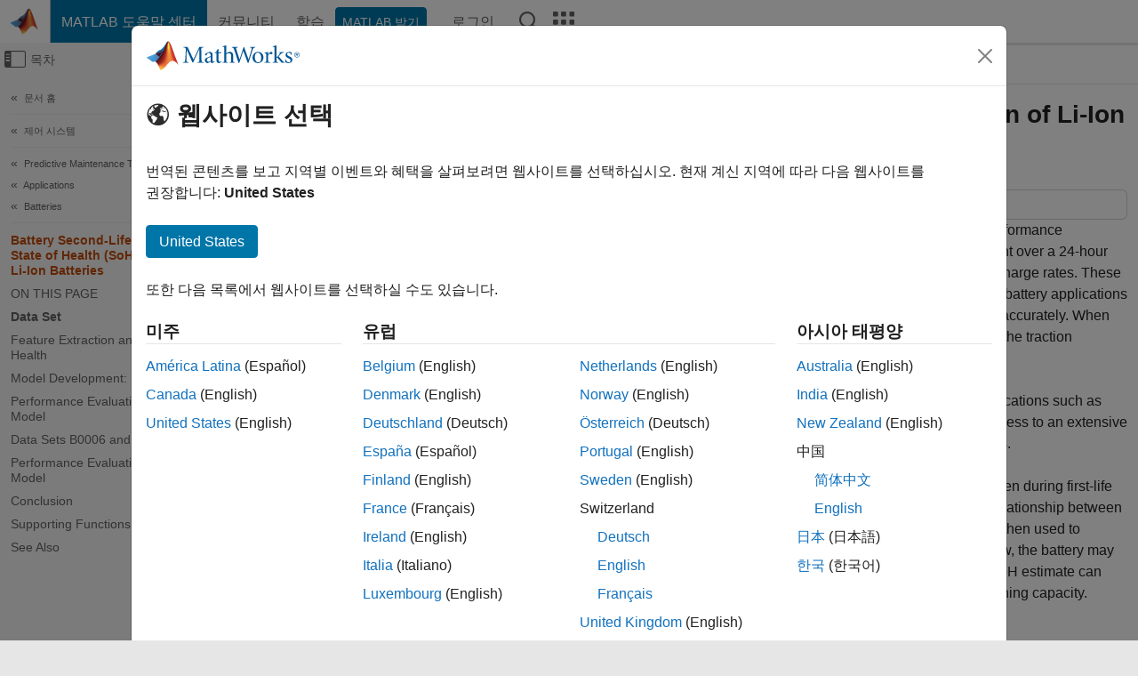

--- FILE ---
content_type: text/html
request_url: https://kr.mathworks.com/help/predmaint/ug/battery-second-life-app-soh-estimation.html
body_size: 21371
content:
<!DOCTYPE html><html lang="ko"><head><script>window.mwDocMetadata = {"isLoggedIn":false,"exampleVersionSpec":["=25.2"],"isArchivedDoc":false};</script>
	<meta charset="utf-8"/>
	<meta name="viewport" content="width=device-width, initial-scale=1.0"/>
	

	<link rel="icon" href="https://kr.mathworks.com/etc.clientlibs/mathworks/clientlibs/customer-ui/templates/common/resources/images/favicon.20251211153853409.ico" type="image/x-icon"/>
	<link rel="canonical" href="https://kr.mathworks.com/help/predmaint/ug/battery-second-life-app-soh-estimation.html"/>
	<meta http-equiv="X-UA-Compatible" content="IE=edge"/>
	
	
		<meta name="twitter:card" content="summary_large_image"/>
		<meta name="twitter:site" content="@MathWorks"/>
		
		<meta name="twitter:image" content="https://kr.mathworks.com/template-service/help/full-header-footer-offcanvas-bs5/_jcr_content/ogImageSecureUrl.adapt.1200.medium.jpg/1744384063106.jpg"/>
		<meta property="og:image:url" content="https://kr.mathworks.com/template-service/help/full-header-footer-offcanvas-bs5/_jcr_content/ogImageSecureUrl.adapt.1200.medium.jpg/1744384063106.jpg"/>
		<meta property="og:image:secure_url" content="https://kr.mathworks.com/template-service/help/full-header-footer-offcanvas-bs5/_jcr_content/ogImageSecureUrl.adapt.1200.medium.jpg/1744384063106.jpg"/>
	
	<meta property="og:url" content="https://kr.mathworks.com/help/predmaint/ug/battery-second-life-app-soh-estimation.html"/>
	<meta property="og:description" content="Estimate battery state of health (SoH) for second-life application using measurements from first life and terminal voltage during second life."/>
	<meta property="og:title" content="Battery Second-Life Application State of Health (SoH) Estimation of Li-Ion Batteries - MATLAB &amp; Simulink"/>
	<meta property="og:type" content="website"/>
	

	

	
    
<script src="https://kr.mathworks.com/etc.clientlibs/mathworks/clientlibs/customer-ui/components/webvitals.min.20251211153853409.js"></script>




	
	

	
	
	

	

	
	
		
    
<link rel="stylesheet" href="https://kr.mathworks.com/etc.clientlibs/mathworks/clientlibs/customer-ui/components/bootstrap5.min.20251211153853409.css" type="text/css"/>



		
    
<link rel="stylesheet" href="https://kr.mathworks.com/etc.clientlibs/mathworks/clientlibs/customer-ui/templates/common/bs5.min.20251211153853409.css" type="text/css"/>



	
	
	
    
<link rel="stylesheet" href="https://kr.mathworks.com/etc.clientlibs/mathworks/clientlibs/customer-ui/templates/offcanvasv5.min.20251211153853409.css" type="text/css"/>



	

	<link href="https://kr.mathworks.com/etc.clientlibs/mathworks/clientlibs/customer-ui/templates/common/resources/fonts/roboto/roboto-latin-italic-400.20251211153853409.woff2" rel="preload" as="font" type="font/woff2" crossorigin=""/>
	<link href="https://kr.mathworks.com/etc.clientlibs/mathworks/clientlibs/customer-ui/templates/common/resources/fonts/roboto/roboto-latin-italic-500.20251211153853409.woff2" rel="preload" as="font" type="font/woff2" crossorigin=""/>
	<link href="https://kr.mathworks.com/etc.clientlibs/mathworks/clientlibs/customer-ui/templates/common/resources/fonts/roboto/roboto-latin-italic-700.20251211153853409.woff2" rel="preload" as="font" type="font/woff2" crossorigin=""/>
	<link href="https://kr.mathworks.com/etc.clientlibs/mathworks/clientlibs/customer-ui/templates/common/resources/fonts/roboto/roboto-latin-normal-400.20251211153853409.woff2" rel="preload" as="font" type="font/woff2" crossorigin=""/>
	<link href="https://kr.mathworks.com/etc.clientlibs/mathworks/clientlibs/customer-ui/templates/common/resources/fonts/roboto/roboto-latin-normal-500.20251211153853409.woff2" rel="preload" as="font" type="font/woff2" crossorigin=""/>
	<link href="https://kr.mathworks.com/etc.clientlibs/mathworks/clientlibs/customer-ui/templates/common/resources/fonts/roboto/roboto-latin-normal-700.20251211153853409.woff2" rel="preload" as="font" type="font/woff2" crossorigin=""/>
	<link href="https://kr.mathworks.com/etc.clientlibs/mathworks/clientlibs/customer-ui/templates/common/resources/fonts/mathworks.20251211153853409.woff" rel="preload" as="font" type="font/woff" crossorigin=""/>

	
		
		<script>(function(g,b,d,f){(function(a,c,d){if(a){var e=b.createElement("style");e.id=c;e.innerHTML=d;a.appendChild(e)}})(b.getElementsByTagName("head")[0],"at-body-style",d);setTimeout(function(){var a=b.getElementsByTagName("head")[0];if(a){var c=b.getElementById("at-body-style");c&&a.removeChild(c)}},f)})(window,document,"[class*='personalization-container']:not([id^='web-application']) {opacity: 0 !important}",1E3);</script> <script src="//assets.adobedtm.com/d0cc0600946eb3957f703b9fe43c3590597a8c2c/satelliteLib-e8d23c2e444abadc572df06537e2def59c01db09.js" async=""></script>

	
	

	

	

	<title>Battery Second-Life Application State of Health (SoH) Estimation of Li-Ion Batteries - MATLAB &amp; Simulink
</title>
	



<script src="https://kr.mathworks.com/etc.clientlibs/mathworks/clientlibs/customer-ui/components/jquery.min.20251211153853409.js"></script><script src="https://kr.mathworks.com/etc.clientlibs/mathworks/clientlibs/customer-ui/components/jquery-migrate.min.20251211153853409.js"></script>
<meta xmlns="http://www.w3.org/1999/xhtml" http-equiv="Content-Script-Type" content="text/javascript"/>

<link xmlns="http://www.w3.org/1999/xhtml" href="/help/releases/R2025b/includes/web/css/doc_center.css" rel="stylesheet" type="text/css"/>

<script src="/help/releases/R2025b/includes/shared/equationrenderer/release/MathRenderer.js"></script>
<script src="/help/releases/R2025b/includes/shared/scripts/l10n.js"></script>
<script src="/help/releases/R2025b/includes/shared/scripts/docscripts.js"></script>
<script src="/help/releases/R2025b/includes/shared/scripts/f1help.js"></script>
<script src="/help/releases/R2025b/includes/shared/scripts/mw.imageanimation.js"></script>
<script src="/help/releases/R2025b/includes/shared/scripts/jquery.highlight.js"></script>
<script src="/help/releases/R2025b/includes/product/scripts/underscore-min.js"></script>


<script xmlns="http://www.w3.org/1999/xhtml" src="/help/releases/R2025b/includes/shared/scripts/localstorage.js"></script>

<script src="/help/releases/R2025b/includes/web/scripts/overload.js"></script>
<script src="/help/releases/R2025b/includes/shared/scripts/helpservices.js"></script>
<script src="/help/releases/R2025b/includes/product/scripts/productfilter.js"></script>
<script src="/help/releases/R2025b/includes/shared/scripts/matlab_dialog_shared.js"></script>
<link href="/help/releases/R2025b/includes/shared/highlight/styles/mwdochighlight.min.css" rel="stylesheet" type="text/css"/>
<script src="/help/releases/R2025b/includes/shared/highlight/highlight.min.js"></script>
<link href="/help/releases/R2025b/includes/web/css/doc_center_print.css" rel="stylesheet" type="text/css" media="print"/>
	<meta name="robots" content="all"/><meta name="description" content="Estimate battery state of health (SoH) for second-life application using measurements from first life and terminal voltage during second life."/><style>/*BS5 - UserNav*/
	@media (min-width:992px) {
  	body.-has_usernav {      
    #localnav .navbar-nav { margin:0 0 0 -5px !important; display:inline-block; font-size:0; white-space:nowrap; }
    #localnav .navbar-nav > li { padding:0 !important; margin-bottom:0; display:inline-block; font-size:13px; line-height:1.00; float:none; }
    #localnav .navbar-nav > .nav-item + .nav-item { padding-left:1px !important; border-left:none !important; }
    #localnav .navbar-nav > li > a { padding:10px 10px 8px !important; border-radius:4px; display:inline-block; line-height:1.00; text-align:center; }

    #localnav .navbar-nav > li > a,
    #localnav .navbar-nav > li > a:visited { color:var(--mw-ws-global-link-color);  }    
    #localnav .navbar-nav > li > a:hover { background:var(--mw-ws-additive-color-transparent); color:var(--mw-color-brand03) !important; text-decoration:none !important; }
    #localnav .navbar-nav > li > a:focus { outline-offset:-2px; }

    #localnav .navbar-nav > li > a.active { background:#e6f2fa !important; color:var(--mw-ws-global-color) !important; }
    #localnav .navbar-nav > li > a.active:hover { background:#e6f2fa !important; color:var(--mw-ws-global-color) !important; }    

    #localnav .navbar-nav > li > a >.result_count { font-size:11px; }

    #localnav > li#crux_nav_documentation.active { padding:10px 10px 8px; border-radius:var(--mw-ws-global-border-radius); background:#e6f2fa; color:var(--mw-ws-global-color); line-height:1.00; text-align:center; }
    #localnav > li#crux_nav_documentation.active > a { padding:0; background:var(--mw-ws-additive-color-transparent); }
  }
}

@media (max-width:991.98px) {
  body.-has_usernav {   
    #localnav .navbar-nav { width:100% !important; }
    #localnav .navbar-nav > li { padding-left:0 !important; font-size:13px; }
    #localnav .navbar-nav > li > a.active { background:#e6f2fa; color:var(--mw-ws-global-color) !important; }
  }
}</style><style>#localnav:has(.alert) { height:calc(44px + 36px); padding-top:36px; }
			#localnav .alert { width: 100%; padding-top:2px; padding-right:5px; padding-bottom:2px; border-top:none; border-left:none; border-right:none; border-radius:0; display:flex; align-items:center; flex-direction:row; flex-wrap:nowrap; gap:7px; position:absolute; top:0; z-index:2;  }
			#localnav .alert p { margin-bottom:0; }
			#localnav .alert-dismissible .btn-close { margin-left:auto; position:relative; }</style><link href="/help/releases/R2025b/includes/web/css/doc_center_ko_KR.css" rel="stylesheet" type="text/css"/><link rel="alternate" hreflang="x-default" href="https://www.mathworks.com/help/predmaint/ug/battery-second-life-app-soh-estimation.html"/>
	<link rel="alternate" hreflang="de" href="https://de.mathworks.com/help/predmaint/ug/battery-second-life-app-soh-estimation.html"/>
	<link rel="alternate" hreflang="en" href="https://www.mathworks.com/help/predmaint/ug/battery-second-life-app-soh-estimation.html"/>
	<link rel="alternate" hreflang="es" href="https://la.mathworks.com/help/predmaint/ug/battery-second-life-app-soh-estimation.html"/>
	<link rel="alternate" hreflang="fr" href="https://fr.mathworks.com/help/predmaint/ug/battery-second-life-app-soh-estimation.html"/>
	<link rel="alternate" hreflang="it" href="https://it.mathworks.com/help/predmaint/ug/battery-second-life-app-soh-estimation.html"/>
	<link rel="alternate" hreflang="ja" href="https://jp.mathworks.com/help/predmaint/ug/battery-second-life-app-soh-estimation.html"/>
	<link rel="alternate" hreflang="ko" href="https://kr.mathworks.com/help/predmaint/ug/battery-second-life-app-soh-estimation.html"/>
	<link rel="alternate" hreflang="zh" href="https://ww2.mathworks.cn/help/predmaint/ug/battery-second-life-app-soh-estimation.html"/></head>



	<body id="template_offcanvas" class="site_lang_ko templateservice offcanvas_fluid
		  
		  
		  
 		  
		  -has_usernav
		  -is_full_header
		  
		  ">
		<a class="skip_link visually-hidden-focusable" href="#main">콘텐츠로 바로 가기</a>

		
		


	<div class="sticky-top" id="sticky_container">
		

	<header class="-has_matrix
					 -has_mwa
					 -has_store
					 -has_topnav
					 -has_subnav
					 ">
		<nav class="navbar navbar-expand-lg" aria-label="메인 내비게이션">
			<div class="container-fluid">
				<div class="d-lg-flex flex-row align-items-center" id="header_content_container">
					<a href="/?s_tid=user_nav_logo" class="navbar-brand d-inline-flex">
						
						<img src="https://kr.mathworks.com/etc.clientlibs/mathworks/clientlibs/customer-ui/templates/common/resources/images/mathworks-logo-membrane.20251211153853409.svg" class="mw_logo" alt="MathWorks" width="34" height="30"/>
					</a>

					<div class="sectionHead sectionhead containsResourceName resourceClass-sectionhead">


	<p class="d-inline-flex d-lg-none h1">
		<a href="/help/?s_tid=user_nav_help" class="add_cursor_pointer">MATLAB 도움말 센터</a>
		
	</p>
	




</div>


					<div class="d-flex d-lg-none" id="global_mobile_actuator_container_search">
						<button class="navbar-toggler btn collapsed" id="global_search_mobile_actuator" type="button" data-toggle="collapse" data-bs-toggle="collapse" data-target="#global_search_mobile" data-bs-target="#global_search_mobile" aria-controls="global_search_mobile" aria-expanded="false" aria-label="Toggle Search">
							<span class="icon-search"></span>
						</button>
					</div>
					<div class="navbar-collapse collapse" id="global_search_mobile">
						<div id="global_search_mobile_placeholder"></div>
						<div id="global_search_container">
							<div class="sectionHeadSearchBox sectionheadsearchbox containsResourceName resourceClass-sectionheadsearchbox">

	

	
		
    
<script src="https://kr.mathworks.com/etc.clientlibs/mathworks/clientlibs/customer-ui/components/sectionheadsearchbox/bs5.min.20251211153853409.js"></script>



		
    
<link rel="stylesheet" href="https://kr.mathworks.com/etc.clientlibs/mathworks/clientlibs/customer-ui/components/typeahead.min.20251211153853409.css" type="text/css"/>
<script src="https://kr.mathworks.com/etc.clientlibs/mathworks/clientlibs/customer-ui/components/lodash.min.20251211153853409.js"></script>
<script src="https://kr.mathworks.com/etc.clientlibs/mathworks/clientlibs/customer-ui/components/handlebars.min.20251211153853409.js"></script>
<script src="https://kr.mathworks.com/etc.clientlibs/mathworks/clientlibs/customer-ui/components/typeahead.min.20251211153853409.js"></script>



		
    



		
		<form name="search" id="site_search" class="site_search" action="/support/search.html" method="get" data-release="R2025b" data-language="ko_KR">
			<div class="input-group">
				<label id="search-mathworks" class="visually-hidden" for="query">도움말 센터 검색</label>
				<input type="hidden" name="c[]" id="site_search_collection" value="support"/>
				<input type="search" name="q" id="query" class="form-control conjoined_search" aria-autocomplete="list" autocomplete="off" role="combobox" aria-controls="search_suggestions" aria-haspopup="listbox" aria-expanded="true" aria-activedescendant="" placeholder="도움말 센터 검색" data-site-domain="kr" data-site-language="ko" data-typeahead-proxy-url="https://services.mathworks.com/typeahead" data-typeahead-type="grouped" data-typeahead-result-count="5" data-typeahead-collection="functions,blocks" data-label-suggestions="제안" data-label-see-all-results="See all results" aria-labelledby="search-mathworks" aria-owns="sectionHeadSearchDropdown"/>
				<button class="btn btn_color_blue btn-outline dropdown-toggle" type="button" data-toggle="dropdown" data-bs-toggle="dropdown" aria-expanded="false" id="site_search_selector">도움말 센터</button>
				<ul class="dropdown-menu dropdown-menu-end" id="sectionHeadSearchDropdown">
					
						<li style="display:none;"><a class="dropdown-item" href="#" data-placeholder="도움말 센터 검색" data-collection="support" data-action="https://kr.mathworks.com/support/search.html" data-parameter="q">도움말 센터</a></li>
					
					<li><a class="dropdown-item" href="#" data-placeholder="MathWorks.com에서 검색" data-collection="entire_site" data-action="https://kr.mathworks.com/search.html" data-parameter="q">MathWorks</a></li>
				</ul>
				<button type="submit" id="searchbutton" class="btn btn_color_blue btn-outline icon-search" aria-label="검색"></button>
			</div>
		</form>
	

	

</div>

						</div>
					</div>


					<div class="d-flex d-lg-none" id="global_mobile_actuator_container_navigation">
						<button class="navbar-toggler collapsed btn" id="global_navigation_mobile_actuator" type="button" data-toggle="collapse" data-bs-toggle="collapse" data-target="#global_navigation" data-bs-target="#global_navigation" aria-controls="global_navigation" aria-expanded="false" aria-label="${alwaystranslate:&#39;Toggle Main Navigation&#39;}">
							<span class="icon-menu-full"></span>
						</button>
					</div>
					<div class="collapse navbar-collapse" id="global_navigation">
						
						<div class="topNavigation topnavigation containsResourceName resourceClass-topnavigation">



	<ul class="navbar-nav flex-grow-1 align-items-lg-center mb-0">
		
		
			<li class="nav-item dropdown" id="globalnav_item_helpcenter">
				
	
	
	

	

	<a href="/help/?s_tid=user_nav_help" class="nav-link active ">

		

		
			
			MATLAB 도움말 센터</a>

		
		
	

				
			</li>
		
			<li class="nav-item dropdown" id="globalnav_item_community">
				
	
	
	

	

	<a href="/matlabcentral/?s_tid=user_nav_community" class="nav-link ">

		

		
			
			커뮤니티</a>

		
		
	

				
			</li>
		
			<li class="nav-item dropdown" id="globalnav_item_learning">
				
	
	
	

	

	<a href="https://matlabacademy.mathworks.com/?s_tid=user_nav_learning" class="nav-link ">

		

		
			
			학습</a>

		
		
	

				
			</li>
		

		
		<li class="nav-item  -alignment_lg_end" id="globalnav_item_matlab">
			
			

			
	
	
	

	

	<a href="https://login.mathworks.com/embedded-login/landing.html?cid=getmatlab&amp;s_tid=user_nav_getml" style="display:none !important;" class="not-logged-in btn btn_color_blue d-block d-lg-inline-flex ">

		

		
			
			MATLAB 받기</a>

		
		
	

			
	
	
	

	

	<a href="https://login.mathworks.com/embedded-login/landing.html?cid=getmatlab&amp;s_tid=user_nav_getml" style="display:none !important;" class="logged-in btn btn_color_blue d-block d-lg-inline-flex ">

		

		
			
			MATLAB</a>

		
		
	


		</li>

		
		
			<li class="nav-item dropdown -alignment_lg_end" id="globalnav_item_mwa">
				<a href="#" class="nav-link headernav_login mwa-nav_login" id="mwanav_item_login" style="display: none;" aria-label="MathWorks 계정에 로그인합니다.">
					로그인
				</a>

				<a href="#" class="nav-link headernav_logout dropdown-toggle" id="mwanav_actuator" role="button" data-toggle="dropdown" data-bs-toggle="dropdown" aria-expanded="false" style="display: none;" title="MathWorks 계정 액세스">
					<span class="mwanav_avatar mwa_image_drop_down"></span>
					<span class="mobile_account_name visually_hidden_xxl visually_hidden_xl visually_hidden_lg hidden-md hidden-lg"></span>
				</a>
				<ul class="dropdown-menu dropdown-menu-lg-end" id="mwanav_dropdown_menu">
					<li id="mwanav_item_account"><a class="mwa-account dropdown-item">내 계정</a></li>
					<li id="mwanav_item_community"><a class="mwa-community-profile dropdown-item">나의 커뮤니티 프로필</a></li>
					<li id="mwanav_item_associate"><a class="mwa-link-license dropdown-item">라이선스를 계정에 연결</a></li>
					<li><hr class="dropdown-divider"/></li>
					<li id="mwanav_item_logout"><a class="mwa-logout dropdown-item">로그아웃</a></li>
				</ul>
			</li>
		

		

		

		<li class="nav-item d-block d-lg-none" id="globalnav_item_mobile_cta_support">
			
	
	
	

	

	<a href="/support/contact_us.html" id="mobile_cta_support" class="nav-link ">

		

		
			<span class="icon-phone"></span>
			MathWorks 지원팀에 문의</a>

		
		
	

		</li>

		<li class="nav-item d-block d-lg-none" id="globalnav_item_mobile_cta_corporate">
			
	
	
	

	

	<a href="/" id="mobile_cta_corporate" class="nav-link ">

		

		
			<span class="icon-membrane"></span>
			Visit mathworks.com</a>

		
		
	

		</li>

		<li class="nav-item dropdown d-none d-lg-block -alignment_lg_end" id="globalnav_item_search">
			<a href="#" class="nav-link dropdown-toggle" role="button" data-toggle="dropdown" data-bs-toggle="dropdown" aria-expanded="false" aria-label="검색"><span class="icon-search"></span></a>
			<div class="dropdown-menu">
				<div class="container-lg">
					<div class="row align-items-center">
						
						
							<div class="col">
								<div id="global_search_desktop_placeholder"></div>
							</div>
						
					</div>
				</div>
			</div>
		</li>

		<li class="nav-item d-none d-lg-block -alignment_lg_end" id="globalnav_item_matrix">
			<mw-matrix lang="ko" tier="DOTCOM" env="prod" bsversion="bs5" class="nav-link" host="https://kr.mathworks.com"></mw-matrix>
		</li>
	</ul>


	


</div>

					</div>
				</div>

				
			</div>
		</nav>
	</header>



		
		
		
	</div>





		
<div id="offcanvas_container">
	

	<div class="collapse collapse-horizontal" id="offcanvas_menu" data-offcanvas-id="helpcenter-offcanvas">
		<button class="btn collapsed" id="offcanvas_actuator" type="button" data-bs-toggle="collapse" data-bs-target="#offcanvas_menu" aria-expanded="false" aria-controls="offcanvas_menu">
			<span class="icon-offcanvas-menu"><span class="visually-hidden">오프캔버스 탐색 메뉴 토글</span></span> <span class="offcanvas_actuator_label" aria-hidden="true">목차</span>
		</button>
		<div id="offcanvas_menu_content"><nav class="offcanvas_nav" role="navigation">
<div class="search_refine_v4 -presentation_browse">
<div id="facets_area">
<div class="personalization-container" id="web-application-offcanvas-container">
<ol itemscope="" itemtype="https://schema.org/BreadcrumbList" class="nav_breadcrumb list-unstyled" id="ul_left_nav_ancestors">
  <li itemscope="" itemtype="http://www.schema.org/ListItem" itemprop="itemListElement">
	  <a itemprop="item" href="/help/index.html?s_tid=CRUX_lftnav">
      <span itemprop="name">문서 홈</span>
		</a>
    <meta itemprop="position" content="1"/>
	</li>
</ol>
<ol itemscope="" itemtype="https://schema.org/BreadcrumbList" class="nav_breadcrumb list-unstyled" id="ul_left_nav_productgroups">
<li itemscope="" itemtype="http://schema.org/ListItem" itemprop="itemListElement">
	<a itemprop="item" href="/help/overview/control-systems.html?s_tid=hc_product_group_bc">
    <span itemprop="name">제어 시스템</span>
	</a>
  <meta itemprop="position" content="1"/>
</li></ol><ol itemscope="" itemtype="https://schema.org/BreadcrumbList" class="nav_disambiguation list-unstyled"><li itemscope="" itemtype="http://schema.org/ListItem" itemprop="itemListElement">
						<a itemprop="item" href="../index.html?s_tid=CRUX_lftnav" id="index">
              <span itemprop="name">Predictive Maintenance Toolbox</span>
            </a>
            <meta itemprop="position" content="1"/>
					</li><li itemscope="" itemtype="http://schema.org/ListItem" itemprop="itemListElement">
						<a itemprop="item" href="../predictive-maintenance-applications.html?s_tid=CRUX_lftnav" id="mw_dcc9d268-d429-4e79-ac6a-50d0fddeab01">
              <span itemprop="name">Applications</span>
            </a>
            <meta itemprop="position" content="2"/>
					</li><li itemscope="" itemtype="http://schema.org/ListItem" itemprop="itemListElement">
						<a itemprop="item" href="../batteries.html?s_tid=CRUX_lftnav" id="mw_310876bb-504c-4863-8f68-af60d0903de2">
              <span itemprop="name">Batteries</span>
            </a>
            <meta itemprop="position" content="3"/>
					</li></ol><ul class="nav_scrollspy nav list-unstyled" id="nav_scrollspy" aria-label="On this page">
	<li class="nav_scrollspy_function nav-item notranslate" aria-hidden="true">Battery Second-Life Application State of Health (SoH) Estimation of Li-Ion Batteries</li>

<li class="nav_scrollspy_title" id="SSPY810-refentry">On this page</li><li class="nav-item"><a href="#LiionBatterySecondLifeSoHExample-1" class="intrnllnk nav-link">Data Set</a></li><li class="nav-item"><a href="#LiionBatterySecondLifeSoHExample-2" class="intrnllnk nav-link">Feature Extraction and State of Health</a></li><li class="nav-item"><a href="#LiionBatterySecondLifeSoHExample-3" class="intrnllnk nav-link">Model Development: Battery B0005</a></li><li class="nav-item"><a href="#LiionBatterySecondLifeSoHExample-4" class="intrnllnk nav-link">Performance Evaluation of Trained Model</a></li><li class="nav-item"><a href="#LiionBatterySecondLifeSoHExample-5" class="intrnllnk nav-link">Data Sets B0006 and B0007</a></li><li class="nav-item"><a href="#LiionBatterySecondLifeSoHExample-6" class="intrnllnk nav-link">Performance Evaluation of Trained Model</a></li><li class="nav-item"><a href="#LiionBatterySecondLifeSoHExample-7" class="intrnllnk nav-link">Conclusion</a></li><li class="nav-item"><a href="#LiionBatterySecondLifeSoHExample-8" class="intrnllnk nav-link">Supporting Functions</a></li><li class="nav-item"><a href="#seealsoref" class="intrnllnk nav-link">See Also</a></li></ul></div>
</div>
</div>
</nav>
			<div class="sidebar parsys containsResourceName resourceClass-parsys"><div class="targetcontainer containsResourceName resourceClass-targetcontainer section">



<div class="personalization-container " id="web-application-offcanvas-container">
	<div><div class="targetContent parsys containsResourceName resourceClass-parsys">
</div>
</div>
</div></div>

</div>

		</div>
		
    
<script src="https://kr.mathworks.com/etc.clientlibs/mathworks/clientlibs/customer-ui/templates/offcanvasv5.min.20251211153853409.js"></script>



	</div>


	<div id="offcanvas_body_container">
		<div id="offcanvas_body">
			

	
	<div class="localnav" id="localnav">
		<div class="localnav_container">
			<div class="container-fluid">
				<div class="row">
					<div class="col-12">
						<nav class="navbar navbar-expand-lg" aria-label="Local Navigation">
							<button class="navbar-toggler" type="button" id="localnav_actuator" data-toggle="collapse" data-bs-toggle="collapse" data-target="#local_navigation" data-bs-target="#local_navigation" aria-controls="localnav" aria-expanded="false" aria-label="토글 네비게이션"><span class="icon-kebab"></span></button>
							<div class="collapse navbar-collapse" id="local_navigation">
								<div class="localNavigation localnav containsResourceName resourceClass-localnav">



	
	<ul class="navbar-nav  crux_resource_list crux_browse" id="localnav_navbar">
	<li class="nav-item crux_resource" data-nav-id="crux_nav_문서">
		<a class="nav-link active" href="/help/predmaint/batteries.html?s_tid=CRUX_topnav" data-id="">
			문서
	    </a>
	</li>

	<li class="nav-item crux_resource" data-nav-id="crux_nav_예제">
		<a class="nav-link " href="/help/predmaint/examples.html?s_tid=CRUX_topnav&amp;category=batteries" data-id="">
			예제
	    </a>
	</li>

	<li class="nav-item crux_resource" data-nav-id="crux_nav_function">
		<a class="nav-link " href="/help/predmaint/referencelist.html?type=function&amp;s_tid=CRUX_topnav&amp;category=batteries" data-id="">
			함수
	    </a>
	</li>

	<li class="nav-item crux_resource" data-nav-id="crux_nav_app">
		<a class="nav-link " href="/help/predmaint/referencelist.html?type=app&amp;s_tid=CRUX_topnav&amp;category=batteries" data-id="">
			앱
	    </a>
	</li>

	<li class="nav-item crux_resource" data-nav-id="crux_nav_video">
		<a class="nav-link " href="/support/search.html?fq%5B%5D=asset_type_name:video&amp;fq%5B%5D=category:predmaint/batteries&amp;page=1&amp;s_tid=CRUX_topnav" data-id="">
			비디오
	    </a>
	</li>

	<li class="nav-item crux_resource" data-nav-id="crux_nav_answers">
		<a class="nav-link " href="/support/search.html?fq%5B%5D=asset_type_name:answer&amp;fq%5B%5D=category:predmaint/batteries&amp;page=1&amp;s_tid=CRUX_topnav" data-id="">
			Answers
	    </a>
	</li>
</ul>




</div>

							</div>
						</nav>
					</div>
				</div>
			</div>
		</div>
	</div>



			<div class="introParsys parsys containsResourceName resourceClass-parsys">
</div>

			<div class="content_container" id="content_container">
				<div class="container-fluid">
					<div class="row">
						<div class="col" id="offcanvas_fixed_menu_container"> </div>
						<div class="col" id="offcanvas_content_container">
							
							<div id="offcanvas_focus_actuator" tabindex="0" class="d-block d-md-none"><span class="visually-hidden">주요 콘텐츠</span></div>
							

<main id="main" tabindex="-1">
	
	<section><div class="mainParsys parsys containsResourceName resourceClass-parsys"><div class="cssjs containsResourceName section resourceClass-cssjs">






<style>
@media (max-width:991.98px) {

    #localnav .nav-item:not(:first-child) .nav-link { padding-left:24px !important; }
    #localnav .dropdown-menu .dropdown-item { padding-left:calc(var(--bs-dropdown-item-padding-x) * 3); }

}
</style>
</div>
<div class="cssjs containsResourceName section resourceClass-cssjs">





	
    
<link rel="stylesheet" href="https://kr.mathworks.com/etc.clientlibs/mathworks/clientlibs/customer-ui/components/embeddedchat/bs5.min.20251211153853409.css" type="text/css"/>
<script src="https://kr.mathworks.com/etc.clientlibs/mathworks/clientlibs/customer-ui/templates/akamai.min.20251211153853409.js"></script>
<script src="https://kr.mathworks.com/etc.clientlibs/mathworks/clientlibs/customer-ui/components/embeddedchat/bs5.min.20251211153853409.js"></script>



	
	



</div>
<div class="cssjs containsResourceName section resourceClass-cssjs">






<style>
@media (max-width: 991.98px) {
    #localnav_actuator { width:auto !important; padding-left:10px !important; display: flex !important; align-items:center !important; flex-direction: row-reverse !important; justify-content:center !important; }
    #localnav_actuator:after { padding-right:5px; content:"자료"; font-size:14px; white-space:nowrap; }
    #localnav_actuator .icon-kebab { position:relative; top:-1px; }
    #localnav_actuator .icon-kebab:before { content: "\e60f" !important; font-size:16px; }
}
</style>
</div>
<div class="cssjs containsResourceName section resourceClass-cssjs">





	
	
    
<link rel="stylesheet" href="https://kr.mathworks.com/etc.clientlibs/mathworks/clientlibs/customer-ui/templates/mathworks-aem.min.20251211153853409.css" type="text/css"/>
<link rel="stylesheet" href="https://kr.mathworks.com/etc.clientlibs/mathworks/clientlibs/customer-ui/components/searchrefine.min.20251211153853409.css" type="text/css"/>
<link rel="stylesheet" href="https://kr.mathworks.com/etc.clientlibs/mathworks/clientlibs/customer-ui/components/panel.min.20251211153853409.css" type="text/css"/>
<link rel="stylesheet" href="https://kr.mathworks.com/etc.clientlibs/mathworks/clientlibs/customer-ui/components/card.min.20251211153853409.css" type="text/css"/>
<link rel="stylesheet" href="https://kr.mathworks.com/etc.clientlibs/mathworks/clientlibs/customer-ui/templates/search.min.20251211153853409.css" type="text/css"/>



	



</div>
<div class="cssjs containsResourceName section resourceClass-cssjs">





	
	
    
<link rel="stylesheet" href="https://kr.mathworks.com/etc.clientlibs/mathworks/clientlibs/customer-ui/components/form.min.20251211153853409.css" type="text/css"/>



	



</div>
<div class="cssjs containsResourceName section resourceClass-cssjs">





	
    
<link rel="stylesheet" href="https://kr.mathworks.com/etc.clientlibs/mathworks/clientlibs/customer-ui/components/nuggets.min.20251211153853409.css" type="text/css"/>
<script src="https://kr.mathworks.com/etc.clientlibs/mathworks/clientlibs/customer-ui/components/nuggets.min.20251211153853409.js"></script>



	
	



</div>
<div class="cssjs containsResourceName section resourceClass-cssjs">





	
    



	
	



</div>
<div class="cssjs containsResourceName section resourceClass-cssjs">





	
    
<link rel="stylesheet" href="https://kr.mathworks.com/etc.clientlibs/mathworks/clientlibs/customer-ui/components/accordion.min.20251211153853409.css" type="text/css"/>
<link rel="stylesheet" href="https://kr.mathworks.com/etc.clientlibs/mathworks/clientlibs/customer-ui/components/alert.min.20251211153853409.css" type="text/css"/>
<link rel="stylesheet" href="https://kr.mathworks.com/etc.clientlibs/mathworks/clientlibs/customer-ui/components/band.min.20251211153853409.css" type="text/css"/>
<link rel="stylesheet" href="https://kr.mathworks.com/etc.clientlibs/mathworks/clientlibs/customer-ui/components/blockquote.min.20251211153853409.css" type="text/css"/>
<link rel="stylesheet" href="https://kr.mathworks.com/etc.clientlibs/mathworks/clientlibs/customer-ui/components/image.min.20251211153853409.css" type="text/css"/>
<link rel="stylesheet" href="https://kr.mathworks.com/etc.clientlibs/mathworks/clientlibs/customer-ui/components/inpagenav.min.20251211153853409.css" type="text/css"/>
<link rel="stylesheet" href="https://kr.mathworks.com/etc.clientlibs/mathworks/clientlibs/customer-ui/components/table.min.20251211153853409.css" type="text/css"/>
<script src="https://kr.mathworks.com/etc.clientlibs/mathworks/clientlibs/customer-ui/components/accordion.min.20251211153853409.js"></script>
<script src="https://kr.mathworks.com/etc.clientlibs/mathworks/clientlibs/customer-ui/components/panel.min.20251211153853409.js"></script>



	
	



</div>
<div class="targetcontainer containsResourceName resourceClass-targetcontainer section">



<div class="personalization-container " id="web-application-body-container">
<section xmlns="http://www.w3.org/1999/xhtml" id="doc_center_content" itemprop="content" lang="en" data-language="en" data-bs-spy="scroll" data-bs-target="#nav_scrollspy"><div id="pgtype-topic">
<section><h1 class="r2025b" itemprop="title content" id="mw_9e37d67c-547c-4fee-a7ae-584b2d225157">Battery Second-Life Application State of Health (SoH) Estimation of Li-Ion Batteries</h1><div class="examples_short_list hidden_ios_android" data-products="ML PM"><div data-pane="metadata" class="card metadata_container"><div class="card-body metadata_content"><div class="d-grid"><a class="btn btn_color_blue" href="matlab:openExample(&#39;predmaint/LiionBatterySecondLifeSoHExample&#39;)" data-ex-genre="Live Script">Open Live Script</a></div></div></div></div><div itemscope="" itemtype="http://www.mathworks.com/help/schema/MathWorksDocPage/Example" itemprop="example" class="em_example"><meta itemprop="exampleid" content="predmaint-LiionBatterySecondLifeSoHExample"/><meta itemprop="exampletitle" content="Battery SecondLife Application State of Health (SoH) Estimation of LiIon Batteries"/></div><span id="LiionBatterySecondLifeSoHExample" class="anchor_target"></span><p class="shortdesc">Traction batteries (such as EV batteries) have very specific energy and power requirements. The batteries must meet performance standards such as maintaining 80 percent of total usable capacity and a resting self-discharge rate of only about 5 percent over a 24-hour period. The batteries are subjected to extreme operating temperatures, large number of partial cycles, and changing discharge rates. These conditions cause significant battery degradation during the first few years of operation. To ensure safe operation, traction battery applications include expensive data collection and health monitoring systems which can compute capacity and state of health (SoH) accurately. When the battery can no longer meet these performance requirements, they are deemed to have reached End-of-Life status for the traction application. </p><p>However, a battery that has end-of-life status for the traction application can have a &#34;second life&#34; in less demanding applications such as smart grid (stationary) or low power electric vehicles such as golf carts. Second-life applications do not typically have access to an extensive measurement and monitoring infrastructure, but some level of monitoring is still necessary to prevent catastrophic failures. </p><p>This example shows an approach to monitoring second-life performance by estimating SoH using the measurements taken during first-life and only terminal voltage during second life. The approach uses a support vector regression (SVR) model to learn the relationship between extracted features and the discharge capacity of the battery during its first life. During its second life, the trained model is then used to estimate the SoH. For this example, SoH is defined to be energy focused and not for power delivery. When the SoH is low, the battery may not be able to provide enough charge for certain operations, and this may lead to application failure. Incorporating this SoH estimate can improve the accuracy of remaining useful life (RUL) predictions and provide more reliable estimation of a battery’s remaining capacity.   </p><div class="procedure"><h3 class="title" id="LiionBatterySecondLifeSoHExample-1">Data Set</h3><p>NASA&#39;s battery aging data is used in this example. The data set contains measurements from commercially available Li-ion 18650 sized rechargeable batteries with rated capacity of 2 Ah at room temperature. The batteries are subjected to charge, constant current discharge, and electrochemical impedance spectroscopy cycles. These repeated charge and discharge cycles result in accelerated aging of the batteries while impedance measurements provide insight into the internal battery parameters that change as aging progresses. A total of 168 charging cycles are performed for battery cells B0005, B0006 and B0007. However, measurements for some cycles are incomplete, either because of incomplete measurement or repeated charging cycles without discharge. Measurements related to such incomplete cycles are removed before analysis. The data used in this example has been processed to contain only measurements related to normal cycles and those relevant to the features being extracted, such as, battery terminal voltage during charge/discharge of cycles. The original full data set with detailed description can be accessed here [2].  </p><p>The data set contains measurements for three batteries titled B0005, B0006 and B0007. For this example, the data is assumed to represent batteries that are used for second life application. Measurements for the first 100 cycles is assumed to represent the first-life usage of the batteries. The remaining cycles are assumed to represent the measurements during their second-life application. Load the data from the MathWorks® support files site (about ~47 MB):</p><div class="code_responsive"><div class="programlisting"><div class="codeinput"><pre>url = <span style="color:#A020F0">&#39;https://ssd.mathworks.com/supportfiles/predmaint/batteryagingdata/nasa/BatteryAgingData.zip&#39;</span>;
websave(<span style="color:#A020F0">&#39;BatteryAgingData.zip&#39;</span>,url);
unzip(<span style="color:#A020F0">&#39;BatteryAgingData.zip&#39;</span>)
load(<span style="color:#A020F0">&#39;B0005.mat&#39;</span>)
load(<span style="color:#A020F0">&#39;B0006.mat&#39;</span>)
load(<span style="color:#A020F0">&#39;B0007.mat&#39;</span>)</pre></div></div></div><p>Extract the voltage measurements corresponding to charge, discharge cycle and capacity for each cycle for battery B0005 data set.</p><div class="code_responsive"><div class="programlisting"><div class="codeinput"><pre>[B5_d, B5_c, C_B05] = hExtractChargeDischargeCycles(B0005);</pre></div></div></div><p>To see the degradation of the battery&#39;s charge, discharge performance across cycles, plot the voltage over cycle numbers for charge cycle. The spread in the curves indicates that as the battery ages, the time taken to go from beginning of charge to 4.2 V increases. Similarly, the time taken for the battery to discharge decreases. </p><div class="code_responsive"><div class="programlisting"><div class="codeinput"><pre>num_partial_cycles = 163;
figure; tiledlayout(2,1)
nexttile;
hold <span style="color:#A020F0">on</span>
<span style="color:#0000FF">for</span> i = 1:num_partial_cycles-1
plot(B5_c(i).t,B5_c(i).measuredV)
<span style="color:#0000FF">end</span>
title(<span style="color:#A020F0">&#39;B0005 Voltage during Charging&#39;</span>)
xlabel(<span style="color:#A020F0">&#39;Time [s]&#39;</span>)
ylabel(<span style="color:#A020F0">&#39;Voltage&#39;</span>)

nexttile
hold <span style="color:#A020F0">on</span>;
<span style="color:#0000FF">for</span> i = 1:num_partial_cycles-1
plot(B5_d(i).t,B5_d(i).measuredV)
<span style="color:#0000FF">end</span>
title(<span style="color:#A020F0">&#39;B0005 Voltage during Discharging&#39;</span>)
xlabel(<span style="color:#A020F0">&#39;Time [s]&#39;</span>)
ylabel(<span style="color:#A020F0">&#39;Voltage&#39;</span>)</pre></div></div></div><div class="informalfigure"><div id="d126e11205" class="mediaobject"><p><img src="../../examples/predmaint/win64/LiionBatterySecondLifeSoHExample_01.png" alt="Figure contains 2 axes objects. Axes object 1 with title B0005 Voltage during Charging, xlabel Time [s], ylabel Voltage contains 162 objects of type line. Axes object 2 with title B0005 Voltage during Discharging, xlabel Time [s], ylabel Voltage contains 162 objects of type line." width="560"/></p></div></div><p>Split the data into the first and second life related measurements using the <code class="literal">hDataSplitter</code> and <code class="literal">hCapacitySplitter</code> helper functions: </p><div class="code_responsive"><div class="programlisting"><div class="codeinput"><pre>num_cycles_FirstLife = 100;
[B5_d_first, B5_c_first, B5_d_second, B5_c_second] = hDataSplitter(B5_d, B5_c, num_cycles_FirstLife);
[C_B05_first, C_B05_second] = hCapacitySplitter(C_B05, num_cycles_FirstLife);</pre></div></div></div><h3 class="title" id="LiionBatterySecondLifeSoHExample-2">Feature Extraction and State of Health</h3><p>Measurement of maximum deliverable capacity for batteries in operation is difficult because the cells are not likely to be fully charged or discharged during operation. For such applications, two features that function as health indicators (HI) are computed with partial information are defined as:</p><div class="itemizedlist"><ul><li><p>Time Interval of an Equal Charging Voltage Difference (TIECVD) and </p></li><li><p>Time Interval of an Equal Discharging Voltage Difference (TIEDVD)</p></li></ul></div><p>The selected features also fade with battery ageing, following the trend displayed by capacity fade. For charging voltage measurements, TIECVD is computed as the time interval taken to charge from 3.5 V to 4.2 V. For discharge voltage measurement, TIEDVD is computed as the time taken to discharge from 3.8 V and 3.6 V [1]. It is important to note that, for this data, the discharge is under constant current, which allows for TIEDVD to be a useful health indicator. If this is not the case, and discharge is based on a dynamic current profile instead, TIECVD alone must be used as a health indicator for SOH estimation, providing that the charge protocol is mostly fixed. </p><p>Compute the TIECVD/TIEDVD features for each battery using the helper function <code class="literal">hFeatureExtraction</code>. The helper function identifies the exact time instances, using interpolation, for each voltage value in the charge and discharge cycle and computes the features using the time stamps.</p><div class="code_responsive"><div class="programlisting"><div class="codeinput"><pre>[TIECVD_B5_first, TIEDVD_B5_first] = hFeatureExtraction(B5_d_first, B5_c_first);</pre></div></div></div><p>The definition of battery&#39;s SoH used in this example is:</p><p></p>
<div class="code_responsive"><p class="programlistingindent"><math xmlns="http://www.w3.org/1998/Math/MathML" xmlns:mwmmlx="https://www.mathworks.com/namespace/MathMLextensions" mwmmlx:extension="true" display="block"><mrow><mi>S</mi><mi>o</mi><mi>H</mi><mo>=</mo><mfrac><mrow><msub><mrow><mi>C</mi></mrow><mrow><mi>i</mi></mrow></msub></mrow><mrow><msub><mrow><mi>C</mi></mrow><mrow><mn>0</mn></mrow></msub></mrow></mfrac></mrow></math></p></div><p></p><p>where <span class="inlineequation"><math xmlns="http://www.w3.org/1998/Math/MathML" xmlns:mwmmlx="https://www.mathworks.com/namespace/MathMLextensions" mwmmlx:extension="true" display="block"><mrow><mrow><msub><mrow><mi>C</mi></mrow><mrow><mi>i</mi></mrow></msub></mrow></mrow></math></span> is the nominal capacity of the ith cycle and <span class="inlineequation"><math xmlns="http://www.w3.org/1998/Math/MathML" xmlns:mwmmlx="https://www.mathworks.com/namespace/MathMLextensions" mwmmlx:extension="true" display="block"><mrow><mrow><msub><mrow><mi>C</mi></mrow><mrow><mn>0</mn></mrow></msub></mrow></mrow></math></span> is the initial (rated) nominal capacity. The rated capacity of the cells in this data set is 2 Ah. </p><div class="code_responsive"><div class="programlisting"><div class="codeinput"><pre>rated_C = 2;
SoH_B05_first = C_B05_first/rated_C;</pre></div></div></div><p>Plot the computed features (TIECVD, TIEDVD) and the SoH of the batteries during their first life to visualize their trends. </p><div class="code_responsive"><div class="programlisting"><div class="codeinput"><pre>figure;
nexttile;
title(<span style="color:#A020F0">&#39;Computed Features&#39;</span>);
cyc_num = 1:num_cycles_FirstLife; 
yyaxis <span style="color:#A020F0">left</span>
plot(cyc_num,TIECVD_B5_first); hold <span style="color:#A020F0">on</span>;
ylabel(<span style="color:#A020F0">&#39;TIECVD&#39;</span>);
yyaxis <span style="color:#A020F0">right</span>
plot(cyc_num,TIEDVD_B5_first, <span style="color:#A020F0">&#39;-.&#39;</span>);
ylabel(<span style="color:#A020F0">&#39;TIEDVD&#39;</span>);
xlabel(<span style="color:#A020F0">&#39;Cycle Number&#39;</span>)

nexttile
plot(cyc_num,SoH_B05_first);
ylabel(<span style="color:#A020F0">&#39;SoH&#39;</span>)
xlabel(<span style="color:#A020F0">&#39;Cycle Number&#39;</span>)</pre></div></div></div><div class="informalfigure"><div id="d126e11283" class="mediaobject"><p><img src="../../examples/predmaint/win64/LiionBatterySecondLifeSoHExample_02.png" alt="Figure contains 2 axes objects. Axes object 1 with title Computed Features, xlabel Cycle Number, ylabel TIEDVD contains an object of type line. Axes object 2 with xlabel Cycle Number, ylabel SoH contains an object of type line." width="560"/></p></div></div><p>As seen in the plot, the curves of TIECVD/TIEDVD share similar characteristics with SoH with respect to the decreasing trend over cycle number. Given the similarity in trend and their ability to be computed online, these two HIs are suitable for battery health monitoring.</p><h3 class="title" id="LiionBatterySecondLifeSoHExample-3">Model Development: Battery B0005</h3><p>To develop and test the model, start by using only the measurements for battery B0005. Training data is defined to be the features computed for the first-life as predictors and SoH as response variable. Define <code class="literal">predictors_first</code> to be a 100x2 array with features and <code class="literal">response_first</code> to be the corresponding SoH values.</p><div class="code_responsive"><div class="programlisting"><div class="codeinput"><pre><span style="color:#228B22">%% Partition of training data set</span>
predictors_first = [TIECVD_B5_first, TIEDVD_B5_first];
response_first = SoH_B05_first;</pre></div></div></div><p>Support vector regression (SVR) model is considered to be a nonparametric model that works well for estimation, especially when the size of the training data set is limited. Fit an SVR model with a Gaussian kernel to build a nonlinear model for this regression problem and set the <code class="literal">standardize</code> option to be <code class="literal">true</code> to remove bias due to feature range differences. To further improve the fit, enable hyper parameter optimization as a part of the fit with five-fold cross validation and an iteration limit of 1000. Addtionally, vary the KernelFunction, NumGridDivisions, Kfold and IterationLimit to optimize the model training if required:</p><div class="code_responsive"><div class="programlisting"><div class="codeinput"><pre>rng <span style="color:#A020F0">&#39;default&#39;</span>  <span style="color:#228B22">% For reproducibility</span>

sohEstimator = fitrsvm(predictors_first, response_first,<span style="color:#0000FF">...</span>
    <span style="color:#A020F0">&#39;KernelFunction&#39;</span>, <span style="color:#A020F0">&#39;gaussian&#39;</span>, <span style="color:#0000FF">...</span>
    <span style="color:#A020F0">&#39;Standardize&#39;</span>, true, <span style="color:#0000FF">...</span>
    <span style="color:#A020F0">&#39;OptimizeHyperparameters&#39;</span>, {<span style="color:#A020F0">&#39;BoxConstraint&#39;</span>,<span style="color:#A020F0">&#39;KernelScale&#39;</span>,<span style="color:#A020F0">&#39;Epsilon&#39;</span>}, <span style="color:#0000FF">...</span>
    <span style="color:#A020F0">&#39;HyperparameterOptimizationOptions&#39;</span>, <span style="color:#0000FF">...</span>
    struct(<span style="color:#A020F0">&#39;AcquisitionFunctionName&#39;</span>, <span style="color:#A020F0">&#39;expected-improvement-plus&#39;</span>, <span style="color:#0000FF">...</span><span style="color:#228B22"> </span>
    <span style="color:#A020F0">&#39;NumGridDivisions&#39;</span>, 2,<span style="color:#0000FF">...</span>
    <span style="color:#A020F0">&#39;Repartition&#39;</span>,true, <span style="color:#0000FF">...</span><span style="color:#228B22"> </span>
    <span style="color:#A020F0">&#39;Kfold&#39;</span>, 5), <span style="color:#0000FF">...</span>
    <span style="color:#A020F0">&#39;IterationLimit&#39;</span>, 1000,<span style="color:#0000FF">...</span>
     <span style="color:#A020F0">&#39;Verbose&#39;</span>, 0)</pre></div></div></div><div class="code_responsive"><div class="programlisting"><div class="codeoutput"><pre>|====================================================================================================================|
| Iter | Eval   | Objective:  | Objective   | BestSoFar   | BestSoFar   | BoxConstraint|  KernelScale |      Epsilon |
|      | result | log(1+loss) | runtime     | (observed)  | (estim.)    |              |              |              |
|====================================================================================================================|
|    1 | Best   |  1.5521e-05 |      2.5401 |  1.5521e-05 |  1.5521e-05 |        389.3 |       265.43 |    0.0028433 |
|    2 | Accept |   0.0040668 |     0.24243 |  1.5521e-05 |   0.0010533 |    0.0054226 |       442.27 |     0.011337 |
|    3 | Accept |   0.0037582 |     0.12868 |  1.5521e-05 |  1.5918e-05 |     0.067844 |       65.331 |       6.9157 |
|    4 | Accept |    0.003956 |    0.072516 |  1.5521e-05 |  1.5832e-05 |    0.0023879 |     0.028332 |    0.0052383 |
|    5 | Accept |  8.3812e-05 |     0.18608 |  1.5521e-05 |  1.7277e-05 |        996.4 |       15.544 |    0.0026153 |
|    6 | Accept |   0.0033675 |    0.037234 |  1.5521e-05 |  1.5623e-05 |       134.03 |     0.014404 |   0.00012974 |
|    7 | Accept |   0.0018971 |    0.039039 |  1.5521e-05 |  1.6228e-05 |       995.95 |       769.31 |     0.067821 |
|    8 | Accept |   0.0025512 |    0.036142 |  1.5521e-05 |  1.5772e-05 |       738.05 |     0.026129 |    0.0057146 |
|    9 | Best   |  1.2239e-05 |    0.034433 |  1.2239e-05 |  1.1911e-05 |       980.28 |       180.74 |    0.0017672 |
|   10 | Best   |   1.062e-05 |    0.034492 |   1.062e-05 |  1.0703e-05 |       220.14 |        68.88 |    0.0012609 |
|   11 | Accept |  1.1293e-05 |    0.032967 |   1.062e-05 |  1.0387e-05 |       414.34 |       70.899 |    0.0037559 |
|   12 | Accept |  1.1963e-05 |    0.037991 |   1.062e-05 |  -2.552e-05 |       487.82 |       63.972 |    0.0022097 |
|   13 | Accept |  0.00035815 |    0.032852 |   1.062e-05 |   -2.34e-05 |       163.83 |       980.86 |   0.00029266 |
|   14 | Accept |  1.2519e-05 |    0.036698 |   1.062e-05 | -1.8242e-05 |       282.86 |       210.02 |    0.0015247 |
|   15 | Accept |  1.2428e-05 |     0.03176 |   1.062e-05 |   3.561e-06 |       579.82 |       88.132 |    0.0019644 |
|   16 | Best   |  1.0526e-05 |    0.031527 |  1.0526e-05 |   2.269e-06 |        115.6 |       38.412 |    0.0027541 |
|   17 | Accept |  2.9969e-05 |    0.039283 |  1.0526e-05 |  1.6437e-06 |       975.92 |       954.85 |     0.001308 |
|   18 | Accept |   1.174e-05 |    0.036415 |  1.0526e-05 |  4.0604e-06 |       300.48 |       32.829 |    0.0024643 |
|   19 | Accept |  1.2268e-05 |    0.039279 |  1.0526e-05 |  5.9133e-06 |       166.85 |       79.331 |    0.0020489 |
|   20 | Accept |  1.1811e-05 |    0.040347 |  1.0526e-05 |  7.1589e-06 |       976.92 |        98.73 |   0.00047368 |
|====================================================================================================================|
| Iter | Eval   | Objective:  | Objective   | BestSoFar   | BestSoFar   | BoxConstraint|  KernelScale |      Epsilon |
|      | result | log(1+loss) | runtime     | (observed)  | (estim.)    |              |              |              |
|====================================================================================================================|
|   21 | Accept |  1.2316e-05 |    0.033186 |  1.0526e-05 |  6.7327e-06 |       913.91 |       291.23 |   0.00062822 |
|   22 | Accept |  1.2556e-05 |    0.037182 |  1.0526e-05 |  7.1967e-06 |       874.12 |       115.48 |   0.00096727 |
|   23 | Accept |  1.1774e-05 |    0.032521 |  1.0526e-05 |  7.0178e-06 |        978.6 |       161.09 |   9.1153e-05 |
|   24 | Accept |   2.416e-05 |    0.033511 |  1.0526e-05 |  6.8954e-06 |       897.89 |       42.319 |   0.00012557 |
|   25 | Accept |  1.2327e-05 |    0.034393 |  1.0526e-05 |   6.707e-06 |       929.75 |       118.69 |   0.00023667 |
|   26 | Accept |  1.2564e-05 |    0.033723 |  1.0526e-05 |  6.0545e-06 |       995.42 |       311.57 |    0.0012579 |
|   27 | Accept |  1.0931e-05 |    0.031774 |  1.0526e-05 |  6.7949e-06 |       188.01 |       64.802 |    0.0030122 |
|   28 | Accept |  1.0884e-05 |    0.035953 |  1.0526e-05 |  2.3221e-06 |        274.7 |       86.132 |    0.0023754 |
|   29 | Accept |   1.448e-05 |    0.037018 |  1.0526e-05 |  3.4461e-06 |       335.74 |       53.602 |    8.532e-05 |
|   30 | Accept |  2.0414e-05 |      0.0329 |  1.0526e-05 |  3.3786e-06 |        949.1 |        78.07 |   8.6005e-05 |

__________________________________________________________
Optimization completed.
MaxObjectiveEvaluations of 30 reached.
Total function evaluations: 30
Total elapsed time: 17.4321 seconds
Total objective function evaluation time: 4.0524

Best observed feasible point:
    BoxConstraint    KernelScale     Epsilon 
    _____________    ___________    _________

        115.6          38.412       0.0027541

Observed objective function value = 1.0526e-05
Estimated objective function value = 1.5968e-05
Function evaluation time = 0.031527

Best estimated feasible point (according to models):
    BoxConstraint    KernelScale     Epsilon 
    _____________    ___________    _________

        274.7          86.132       0.0023754

Estimated objective function value = 3.3786e-06
Estimated function evaluation time = 0.048961
</pre></div></div></div><div class="informalfigure"><div id="d126e11309" class="mediaobject"><p><img src="../../examples/predmaint/win64/LiionBatterySecondLifeSoHExample_03.png" alt="Figure contains an axes object. The axes object with title Min objective vs. Number of function evaluations, xlabel Function evaluations, ylabel Min objective contains 2 objects of type line. These objects represent Min observed objective, Estimated min objective." width="560"/></p></div></div><div class="code_responsive"><div class="programlisting"><div class="codeoutput"><pre>sohEstimator = 
  RegressionSVM
                         ResponseName: &#39;Y&#39;
                CategoricalPredictors: []
                    ResponseTransform: &#39;none&#39;
                                Alpha: [49×1 double]
                                 Bias: 0.2041
                     KernelParameters: [1×1 struct]
                                   Mu: [2.7856e+03 788.3715]
                                Sigma: [393.9771 112.4298]
                      NumObservations: 100
    HyperparameterOptimizationResults: [1×1 BayesianOptimization]
                       BoxConstraints: [100×1 double]
                      ConvergenceInfo: [1×1 struct]
                      IsSupportVector: [100×1 logical]
                               Solver: &#39;SMO&#39;


  Properties, Methods

</pre></div></div></div><p>After fitting the model on data from the first life, validate the model performance for second life.</p><div class="code_responsive"><div class="programlisting"><div class="codeinput"><pre>[TIECVD_B5_second, TIEDVD_B5_second] = hFeatureExtraction(B5_d_second, B5_c_second);

predictors_second = [TIECVD_B5_second, TIEDVD_B5_second];
SoH_B05_second = C_B05_second/rated_C;
cycles_second = num_cycles_FirstLife+1:numel(C_B05);

<span style="color:#228B22">% Store the predicted signal</span>
SoH_B05_second_estimate = predict(sohEstimator,predictors_second);</pre></div></div></div><h3 class="title" id="LiionBatterySecondLifeSoHExample-4">Performance Evaluation of Trained Model</h3><p>To evaluate the result, predict and compute the RMSE of the estimated SoH. </p><div class="code_responsive"><div class="programlisting"><div class="codeinput"><pre>RMSE_B05 = rmse(SoH_B05_second, SoH_B05_second_estimate);</pre></div></div></div><p>Visualize the predicted vs. actual cycle life plot for the test data.</p><div class="code_responsive"><div class="programlisting"><div class="codeinput"><pre>plot(cycles_second, SoH_B05_second)
hold <span style="color:#A020F0">on</span>
plot(cycles_second, SoH_B05_second_estimate)
legend(<span style="color:#A020F0">&#39;Actual&#39;</span>,<span style="color:#A020F0">&#39;Estimated&#39;</span>)
title(<span style="color:#A020F0">&#39;SoH Estimation Plot&#39;</span>)
xlabel(<span style="color:#A020F0">&#39;Cycle Number&#39;</span>)
ylabel(<span style="color:#A020F0">&#39;SoH&#39;</span>)</pre></div></div></div><div class="informalfigure"><div id="d126e11327" class="mediaobject"><p><img src="../../examples/predmaint/win64/LiionBatterySecondLifeSoHExample_04.png" alt="Figure contains an axes object. The axes object with title SoH Estimation Plot, xlabel Cycle Number, ylabel SoH contains 2 objects of type line. These objects represent Actual, Estimated." width="560"/></p></div></div><p>The plot indicates that SoH during the second life application of the cell can be estimated with reasonable accuracy by using the TIECVD/TIEDVD features and the SVR model trained on measurements from the first life application. Apply this approach to the data measured from batteries B0006 and B0007 to estimate its robustness.</p><h3 class="title" id="LiionBatterySecondLifeSoHExample-5">Data Sets B0006 and B0007</h3><p>Use the <code class="literal">hTrainandEstimateSoH</code> helper function to estimate the SoH for the second life application of batteries B0006 and B0007. The helper function implements the algorithm used above to:</p><div class="itemizedlist"><ul><li><p>Split the data into the first 100 cycles corresponding to the first life application </p></li><li><p>Compute first life features and SoH</p></li><li><p>Train SVR model</p></li><li><p>Compute second life features</p></li><li><p>Use the trained SVR model to estimate SoH for second life</p></li></ul></div><div class="code_responsive"><div class="programlisting"><div class="codeinput"><pre>[SoH_B06_second_estimate, SoH_B06_second] = hTrainandEstimateSoH(B0006, rated_C, num_cycles_FirstLife);</pre></div></div></div><div class="code_responsive"><div class="programlisting"><div class="codeoutput"><pre>|====================================================================================================================|
| Iter | Eval   | Objective:  | Objective   | BestSoFar   | BestSoFar   | BoxConstraint|  KernelScale |      Epsilon |
|      | result | log(1+loss) | runtime     | (observed)  | (estim.)    |              |              |              |
|====================================================================================================================|
|    1 | Best   |  0.00024122 |     0.10973 |  0.00024122 |  0.00024122 |        389.3 |       265.43 |    0.0046115 |
|    2 | Accept |   0.0097686 |    0.031212 |  0.00024122 |   0.0007434 |    0.0054226 |       442.27 |     0.018387 |
|    3 | Accept |   0.0095499 |    0.036228 |  0.00024122 |  0.00024217 |     0.067844 |       65.331 |       11.217 |
|    4 | Accept |   0.0092904 |    0.033437 |  0.00024122 |  0.00024195 |    0.0023879 |     0.028332 |    0.0084959 |
|    5 | Accept |  0.00029944 |    0.038769 |  0.00024122 |  0.00024454 |        996.4 |       15.544 |    0.0042417 |
|    6 | Accept |  0.00058054 |    0.030732 |  0.00024122 |  0.00024999 |       543.03 |       139.36 |     0.031635 |
|    7 | Accept |  0.00034431 |     0.03562 |  0.00024122 |  0.00035984 |       506.75 |       23.621 |   0.00013659 |
|    8 | Accept |   0.0093514 |    0.033563 |  0.00024122 |  0.00024219 |       998.95 |       788.01 |       1.1818 |
|    9 | Accept |   0.0047676 |    0.037197 |  0.00024122 |  0.00024178 |       9.1108 |       293.17 |   0.00014355 |
|   10 | Accept |  0.00026804 |    0.030864 |  0.00024122 |  0.00024153 |       979.97 |       762.36 |   0.00045478 |
|   11 | Best   |  0.00023521 |    0.042583 |  0.00023521 |  0.00022818 |       471.07 |       31.317 |     0.011866 |
|   12 | Accept |   0.0015531 |    0.045243 |  0.00023521 |  0.00023308 |       918.07 |     0.061329 |   0.00014321 |
|   13 | Accept |  0.00027319 |    0.031467 |  0.00023521 |  0.00023221 |       273.51 |       777.52 |   0.00034256 |
|   14 | Accept |  0.00025431 |    0.036143 |  0.00023521 |  0.00023156 |       701.21 |       697.99 |    0.0087582 |
|   15 | Accept |  0.00024907 |    0.036125 |  0.00023521 |  0.00023135 |       415.99 |       702.62 |   0.00014247 |
|   16 | Accept |  0.00025128 |    0.036913 |  0.00023521 |  0.00023059 |       466.26 |       30.954 |    0.0008969 |
|   17 | Accept |  0.00030498 |    0.034644 |  0.00023521 |   0.0002281 |       629.38 |       935.07 |    0.0013602 |
|   18 | Accept |  0.00024129 |    0.033325 |  0.00023521 |  0.00020813 |       486.37 |       190.34 |   0.00027523 |
|   19 | Accept |   0.0095526 |    0.033847 |  0.00023521 |  0.00022923 |       132.04 |    0.0010393 |    0.0087388 |
|   20 | Best   |  0.00023328 |    0.034658 |  0.00023328 |  0.00022669 |       961.62 |       153.83 |    0.0068647 |
|====================================================================================================================|
| Iter | Eval   | Objective:  | Objective   | BestSoFar   | BestSoFar   | BoxConstraint|  KernelScale |      Epsilon |
|      | result | log(1+loss) | runtime     | (observed)  | (estim.)    |              |              |              |
|====================================================================================================================|
|   21 | Accept |  0.00075556 |    0.040088 |  0.00023328 |  0.00022618 |       980.06 |       15.878 |   0.00016777 |
|   22 | Accept |  0.00042116 |    0.037969 |  0.00023328 |   0.0002254 |       182.02 |       9.0994 |   0.00015237 |
|   23 | Accept |  0.00026872 |     0.03071 |  0.00023328 |  0.00022458 |       457.65 |          116 |     0.010767 |
|   24 | Accept |  0.00026231 |    0.030312 |  0.00023328 |  0.00023118 |       843.07 |       60.494 |     0.014257 |
|   25 | Best   |  0.00018434 |    0.033516 |  0.00018434 |  0.00018275 |       502.41 |       40.544 |    0.0043725 |
|   26 | Accept |  0.00028226 |    0.036882 |  0.00018434 |  0.00018142 |       227.81 |       38.695 |    0.0013518 |
|   27 | Accept |  0.00024837 |    0.035085 |  0.00018434 |  0.00018328 |       543.11 |       725.02 |   0.00031435 |
|   28 | Accept |  0.00025543 |     0.03529 |  0.00018434 |  0.00018282 |       282.66 |       86.615 |   0.00016358 |
|   29 | Accept |   0.0094348 |     0.03266 |  0.00018434 |  0.00018257 |    0.0010204 |    0.0024425 |       12.996 |
|   30 | Accept |  0.00022861 |     0.03943 |  0.00018434 |  0.00019051 |       476.02 |       63.603 |    0.0026303 |

__________________________________________________________
Optimization completed.
MaxObjectiveEvaluations of 30 reached.
Total function evaluations: 30
Total elapsed time: 6.9172 seconds
Total objective function evaluation time: 1.1342

Best observed feasible point:
    BoxConstraint    KernelScale     Epsilon 
    _____________    ___________    _________

       502.41          40.544       0.0043725

Observed objective function value = 0.00018434
Estimated objective function value = 0.00019051
Function evaluation time = 0.033516

Best estimated feasible point (according to models):
    BoxConstraint    KernelScale     Epsilon 
    _____________    ___________    _________

       502.41          40.544       0.0043725

Estimated objective function value = 0.00019051
Estimated function evaluation time = 0.036517
</pre></div></div></div><div class="informalfigure"><div id="d126e11354" class="mediaobject"><p><img src="../../examples/predmaint/win64/LiionBatterySecondLifeSoHExample_05.png" alt="Figure contains an axes object. The axes object with title Min objective vs. Number of function evaluations, xlabel Function evaluations, ylabel Min objective contains 2 objects of type line. These objects represent Min observed objective, Estimated min objective." width="560"/></p></div></div><div class="code_responsive"><div class="programlisting"><div class="codeinput"><pre>[SoH_B07_second_estimate, SoH_B07_second] = hTrainandEstimateSoH(B0007, rated_C, num_cycles_FirstLife);</pre></div></div></div><div class="code_responsive"><div class="programlisting"><div class="codeoutput"><pre>|====================================================================================================================|
| Iter | Eval   | Objective:  | Objective   | BestSoFar   | BestSoFar   | BoxConstraint|  KernelScale |      Epsilon |
|      | result | log(1+loss) | runtime     | (observed)  | (estim.)    |              |              |              |
|====================================================================================================================|
|    1 | Best   |  2.4624e-05 |    0.047185 |  2.4624e-05 |  2.4624e-05 |        389.3 |       265.43 |    0.0027997 |
|    2 | Accept |   0.0032604 |    0.029221 |  2.4624e-05 |   0.0014541 |    0.0054226 |       442.27 |     0.011163 |
|    3 | Accept |   0.0030991 |     0.03151 |  2.4624e-05 |  2.4944e-05 |     0.067844 |       65.331 |       6.8095 |
|    4 | Accept |   0.0029705 |    0.030883 |  2.4624e-05 |  2.4829e-05 |    0.0023879 |     0.028332 |    0.0051578 |
|    5 | Accept |  8.2897e-05 |    0.038119 |  2.4624e-05 |  2.5279e-05 |        996.4 |       15.544 |    0.0019113 |
|    6 | Accept |     0.00308 |     0.02937 |  2.4624e-05 |  2.5342e-05 |       258.09 |     0.001074 |       3.5377 |
|    7 | Accept |   9.192e-05 |    0.041944 |  2.4624e-05 |  2.5498e-05 |       97.954 |      0.12088 |   0.00064409 |
|    8 | Accept |  4.6564e-05 |    0.033511 |  2.4624e-05 |  2.6342e-05 |          821 |       32.761 |   8.4169e-05 |
|    9 | Accept |  2.6277e-05 |    0.033855 |  2.4624e-05 |   2.555e-05 |       409.41 |       453.78 |    0.0005217 |
|   10 | Accept |  4.9061e-05 |     0.03751 |  2.4624e-05 |   2.607e-05 |       103.97 |       11.984 |   8.2586e-05 |
|   11 | Accept |  0.00020079 |    0.040143 |  2.4624e-05 |  2.0059e-05 |       290.92 |      0.13417 |   0.00013761 |
|   12 | Accept |  2.9871e-05 |    0.036246 |  2.4624e-05 |  2.6011e-05 |       3.0309 |       83.754 |   8.5293e-05 |
|   13 | Accept |   0.0023245 |    0.036318 |  2.4624e-05 |  0.00019861 |       27.278 |       955.63 |   0.00035476 |
|   14 | Accept |   0.0030515 |    0.042317 |  2.4624e-05 |  2.4033e-05 |       948.96 |    0.0011719 |    8.527e-05 |
|   15 | Accept |   0.0030243 |     0.02815 |  2.4624e-05 | -5.3995e-05 |       5.0054 |       1.5708 |       0.8005 |
|   16 | Accept |  0.00027292 |    0.036314 |  2.4624e-05 |  2.4166e-05 |       121.18 |       3.4117 |   0.00022876 |
|   17 | Accept |  4.7873e-05 |    0.032561 |  2.4624e-05 |  2.4199e-05 |       295.58 |       15.798 |    0.0092973 |
|   18 | Accept |    0.003016 |    0.030291 |  2.4624e-05 |  2.4583e-05 |       974.37 |        329.5 |       4.1635 |
|   19 | Accept |  3.4834e-05 |    0.035089 |  2.4624e-05 |  2.8499e-06 |        164.5 |       78.651 |   0.00045525 |
|   20 | Accept |  0.00019837 |    0.037249 |  2.4624e-05 |  2.4759e-05 |       384.37 |        12.97 |    0.0003702 |
|====================================================================================================================|
| Iter | Eval   | Objective:  | Objective   | BestSoFar   | BestSoFar   | BoxConstraint|  KernelScale |      Epsilon |
|      | result | log(1+loss) | runtime     | (observed)  | (estim.)    |              |              |              |
|====================================================================================================================|
|   21 | Accept |   5.343e-05 |    0.033674 |  2.4624e-05 |  2.4767e-05 |       4.6152 |       7.5921 |   8.5288e-05 |
|   22 | Accept |  3.2409e-05 |    0.034697 |  2.4624e-05 |   2.496e-05 |       874.12 |       146.43 |   0.00095241 |
|   23 | Accept |  3.3888e-05 |    0.037327 |  2.4624e-05 |    2.47e-05 |       533.26 |       266.35 |   0.00014048 |
|   24 | Accept |  4.3736e-05 |    0.030433 |  2.4624e-05 |  2.4775e-05 |      0.73009 |       23.577 |   8.5992e-05 |
|   25 | Accept |  3.9919e-05 |    0.034512 |  2.4624e-05 |  2.4735e-05 |       26.532 |      0.27039 |   9.2431e-05 |
|   26 | Accept |    2.73e-05 |    0.029508 |  2.4624e-05 |  2.4515e-05 |       1.6996 |       21.505 |   8.9624e-05 |
|   27 | Accept |   6.769e-05 |    0.043146 |  2.4624e-05 |  2.4501e-05 |       875.92 |      0.28924 |    0.0011327 |
|   28 | Accept |  3.6444e-05 |    0.030798 |  2.4624e-05 |  2.4518e-05 |      0.03828 |       1.0191 |   8.5245e-05 |
|   29 | Accept |  9.5558e-05 |     0.03964 |  2.4624e-05 |  2.4521e-05 |       39.363 |      0.82266 |   8.8101e-05 |
|   30 | Accept |  3.8507e-05 |    0.035979 |  2.4624e-05 |  2.4507e-05 |      0.34735 |      0.38742 |   0.00071323 |

__________________________________________________________
Optimization completed.
MaxObjectiveEvaluations of 30 reached.
Total function evaluations: 30
Total elapsed time: 6.2211 seconds
Total objective function evaluation time: 1.0575

Best observed feasible point:
    BoxConstraint    KernelScale     Epsilon 
    _____________    ___________    _________

        389.3          265.43       0.0027997

Observed objective function value = 2.4624e-05
Estimated objective function value = 2.4507e-05
Function evaluation time = 0.047185

Best estimated feasible point (according to models):
    BoxConstraint    KernelScale     Epsilon 
    _____________    ___________    _________

        389.3          265.43       0.0027997

Estimated objective function value = 2.4507e-05
Estimated function evaluation time = 0.037532
</pre></div></div></div><div class="informalfigure"><div id="d126e11363" class="mediaobject"><p><img src="../../examples/predmaint/win64/LiionBatterySecondLifeSoHExample_06.png" alt="Figure contains an axes object. The axes object with title Min objective vs. Number of function evaluations, xlabel Function evaluations, ylabel Min objective contains 2 objects of type line. These objects represent Min observed objective, Estimated min objective." width="560"/></p></div></div><h3 class="title" id="LiionBatterySecondLifeSoHExample-6">Performance Evaluation of Trained Model</h3><p>Plot the predicted vs. actual SoH plot from validation data. The SoH data was predicted using the model trained from the first 100 cycles from data set.</p><p>Next, compute the SoH estimation RMSE for each battery to qualify the robustness of the approach. </p><div class="code_responsive"><div class="programlisting"><div class="codeinput"><pre>figure;
subplot(3,1,1);
plot(SoH_B05_second)
hold <span style="color:#A020F0">on</span>
plot(SoH_B05_second_estimate)
legend(<span style="color:#A020F0">&#39;Actual&#39;</span>,<span style="color:#A020F0">&#39;Estimated&#39;</span>);
title(<span style="color:#A020F0">&#39;SoH Estimation Plot for B0005&#39;</span>)
xlabel(<span style="color:#A020F0">&#39;Cycle Number&#39;</span>)
ylabel(<span style="color:#A020F0">&#39;SoH&#39;</span>)

subplot(3,1,2); 
plot(SoH_B06_second)
hold <span style="color:#A020F0">on</span>
plot(SoH_B06_second_estimate)
legend(<span style="color:#A020F0">&#39;Actual&#39;</span>,<span style="color:#A020F0">&#39;Estimated&#39;</span>);
title(<span style="color:#A020F0">&#39;SoH Estimation Plot for B0006&#39;</span>)
xlabel(<span style="color:#A020F0">&#39;Cycle Number&#39;</span>)
ylabel(<span style="color:#A020F0">&#39;SoH&#39;</span>)

subplot(3,1,3); 
plot(SoH_B07_second)
hold <span style="color:#A020F0">on</span>
plot(SoH_B07_second_estimate)
legend(<span style="color:#A020F0">&#39;Actual&#39;</span>,<span style="color:#A020F0">&#39;Estimated&#39;</span>);
title(<span style="color:#A020F0">&#39;SoH Estimation Plot for B0007&#39;</span>)
xlabel(<span style="color:#A020F0">&#39;Cycle Number&#39;</span>)
ylabel(<span style="color:#A020F0">&#39;SoH&#39;</span>)</pre></div></div></div><div class="informalfigure"><div id="d126e11374" class="mediaobject"><p><img src="../../examples/predmaint/win64/LiionBatterySecondLifeSoHExample_07.png" alt="Figure contains 3 axes objects. Axes object 1 with title SoH Estimation Plot for B0005, xlabel Cycle Number, ylabel SoH contains 2 objects of type line. These objects represent Actual, Estimated. Axes object 2 with title SoH Estimation Plot for B0006, xlabel Cycle Number, ylabel SoH contains 2 objects of type line. These objects represent Actual, Estimated. Axes object 3 with title SoH Estimation Plot for B0007, xlabel Cycle Number, ylabel SoH contains 2 objects of type line. These objects represent Actual, Estimated." width="560"/></p></div></div><p>Compute the SOH estimation RMSE for each battery to qualify the robustness of the approach.</p><div class="code_responsive"><div class="programlisting"><div class="codeinput"><pre>RMSE_B06 = rmse(SoH_B06_second, SoH_B06_second_estimate)</pre></div></div></div><div class="code_responsive"><div class="programlisting"><div class="codeoutput"><pre>RMSE_B06 = 
0.0337
</pre></div></div></div><div class="code_responsive"><div class="programlisting"><div class="codeinput"><pre>RMSE_B07 = rmse(SoH_B07_second, SoH_B07_second_estimate)</pre></div></div></div><div class="code_responsive"><div class="programlisting"><div class="codeoutput"><pre>RMSE_B07 = 
0.0051
</pre></div></div></div><h3 class="title" id="LiionBatterySecondLifeSoHExample-7">Conclusion</h3><p>This example illustrates the estimation of Li-ion battery State of Health estimation for second-life applications. The estimation is based on two health indicators (HI), TIEDVD and TIECVD and an SVR model trained with first-life data. The selected HIs share a similar characteristic with battery capacity degradation over cycle number. Further, the HIs can be computed online thereby enabling online SoH estimation with relatively low complexity. This approach was robust across different batteries because the model was trained individually on each battery’s first-life measurements: </p><div class="code_responsive"><div class="programlisting"><div class="codeinput"><pre>BattName = {<span style="color:#A020F0">&#39;B0005&#39;</span>;<span style="color:#A020F0">&#39;B0006&#39;</span>;<span style="color:#A020F0">&#39;B0007&#39;</span>};
RMSE = [RMSE_B05;RMSE_B06;RMSE_B07];
table(string(BattName), RMSE, <span style="color:#A020F0">&#39;VariableNames&#39;</span>, {<span style="color:#A020F0">&#39;BattName&#39;</span>, <span style="color:#A020F0">&#39;RMSE&#39;</span>})</pre></div></div></div><div class="code_responsive"><div class="programlisting"><div class="codeoutput"><pre>ans=<span class="emphasis"><em>3×2 table</em></span>
    BattName      RMSE   
    ________    _________

    &#34;B0005&#34;     0.0075944
    &#34;B0006&#34;      0.033684
    &#34;B0007&#34;     0.0051404

</pre></div></div></div><p>Temperature is also assumed to be constant across cycles in this example. However, temperature would vary from cycle to cycle during charge and this will impact the selected health indicators. To address this, temperature as an additional predictor can be explored.</p><h3 class="title" id="LiionBatterySecondLifeSoHExample-8">Supporting Functions</h3><div class="code_responsive"><div class="programlisting"><div class="codeinput"><pre><span style="color:#0000FF">function</span> [SoH_estimate, SoH_second] = hTrainandEstimateSoH(Batt_data, rated_C, num_cycles_FirstLife)
<span style="color:#228B22">% HTRAINANDESTIMATESOH function accepts battery measurements in the form of</span>
<span style="color:#228B22">% a structure, rated capacity to compute SoH, and number of cycles related</span>
<span style="color:#228B22">% to first life usage of the cell. The two health indicators TIECVD, and TIEDVD are computed and an </span>
<span style="color:#228B22">% support vector regression model is trained to estimate the SoH. </span>

<span style="color:#228B22">% Use the hExtractChargeDischargeCycles helper function to extract charge</span>
<span style="color:#228B22">% and discharge segments, and discharge capacity for each cycle.</span>
[B_d, B_c, C_B] = hExtractChargeDischargeCycles(Batt_data);

<span style="color:#228B22">% Call hDataSplitter helper function to split the charge and discharge data</span>
<span style="color:#228B22">% between the first and second life measurements</span>
[B_d_first, B_c_first, B_d_second, B_c_second] = hDataSplitter(B_d, B_c, num_cycles_FirstLife);

<span style="color:#228B22">% Split capacity measurements as well</span>
[C_first, C_second] = hCapacitySplitter(C_B, num_cycles_FirstLife);

<span style="color:#228B22">% Call hFeatureExtraction helper function to compute TIECVD and TIEDVD</span>
[TIECVD_first, TIEDVD_first] = hFeatureExtraction(B_d_first, B_c_first);

<span style="color:#228B22">% Compute SoH for first and second lives</span>
SoH_first = C_first/rated_C;
SoH_second = C_second/rated_C;

[TIECVD_second, TIEDVD_second] = hFeatureExtraction(B_d_second, B_c_second);
predictors_second = [TIECVD_second, TIEDVD_second];

<span style="color:#228B22">% Set up predictors and response to train the SVR model using first life</span>
<span style="color:#228B22">% measurements</span>
predictors = [TIECVD_first, TIEDVD_first];
response = SoH_first;


<span style="color:#228B22">%% SVR training</span>
rng <span style="color:#A020F0">&#39;default&#39;</span>  <span style="color:#228B22">% For reproducibility</span>

regressionSVM = fitrsvm(predictors, response,<span style="color:#0000FF">...</span>
    <span style="color:#A020F0">&#39;KernelFunction&#39;</span>, <span style="color:#A020F0">&#39;gaussian&#39;</span>, <span style="color:#0000FF">...</span>
    <span style="color:#A020F0">&#39;Standardize&#39;</span>, true, <span style="color:#0000FF">...</span>
    <span style="color:#A020F0">&#39;OptimizeHyperparameters&#39;</span>, {<span style="color:#A020F0">&#39;BoxConstraint&#39;</span>,<span style="color:#A020F0">&#39;KernelScale&#39;</span>,<span style="color:#A020F0">&#39;Epsilon&#39;</span>}, <span style="color:#0000FF">...</span>
    <span style="color:#A020F0">&#39;HyperparameterOptimizationOptions&#39;</span>, <span style="color:#0000FF">...</span>
    struct(<span style="color:#A020F0">&#39;AcquisitionFunctionName&#39;</span>, <span style="color:#A020F0">&#39;expected-improvement-plus&#39;</span>, <span style="color:#0000FF">...</span><span style="color:#228B22"> </span>
    <span style="color:#A020F0">&#39;NumGridDivisions&#39;</span>, 2,<span style="color:#0000FF">...</span>
    <span style="color:#A020F0">&#39;Repartition&#39;</span>,true, <span style="color:#0000FF">...</span>
    <span style="color:#A020F0">&#39;Kfold&#39;</span>, 5), <span style="color:#0000FF">...</span>
    <span style="color:#A020F0">&#39;IterationLimit&#39;</span>, 1000,<span style="color:#0000FF">...</span>
     <span style="color:#A020F0">&#39;Verbose&#39;</span>, 0);

<span style="color:#228B22">% Estimate SoH for second life measurements</span>
SoH_estimate = predict(regressionSVM,predictors_second);

<span style="color:#0000FF">end</span>

<span style="color:#0000FF">function</span> [B_d_first, B_c_first, B_d_second, B_c_second] = hDataSplitter(B_d, B_c, num_cycles_FirstLife)
<span style="color:#228B22">% Function to split charge and discharge voltage measurements vector into</span>
<span style="color:#228B22">% two segments using the num_cycles_FirstLife value</span>
    B_d_first  = B_d(1:num_cycles_FirstLife);
    B_c_first  = B_c(1:num_cycles_FirstLife);
    B_d_second = B_d(num_cycles_FirstLife+1:end);
    B_c_second = B_c(num_cycles_FirstLife+1:end);
<span style="color:#0000FF">end</span>

<span style="color:#0000FF">function</span> [C_first, C_second] = hCapacitySplitter(C, num_cycles_FirstLife)
<span style="color:#228B22">% Function to split capacity measurements into two segments using the</span>
<span style="color:#228B22">% num_cycles_FirstLife value</span>
    C_first = C(1:num_cycles_FirstLife);
    C_second = C(num_cycles_FirstLife+1:end);
<span style="color:#0000FF">end</span></pre></div></div></div></div>
      
      
      <h2 id="seealsoref">See Also</h2><h3 id="d126e11408">External Websites</h3><ul class="list-unstyled"><li><a href="https://www.nasa.gov/intelligent-systems-division/discovery-and-systems-health/pcoe/pcoe-data-set-repository/" target="_blank">Prognostics Data Repository (NASA)</a></li><li><a href="https://data.nasa.gov/dataset/li-ion-battery-aging-datasets" target="_blank">Li-ion
          Battery Aging Datasets (NASA)</a></li></ul>
    </section>
    </div></section><div class="clearfix"></div>

<div align="center" class="feedbackblock" id="mw_docsurvey"><script src="/help/includes/shared/docsurvey/docfeedback.js"></script>

<script>loadSurveyHidden();</script>

<link rel="stylesheet" href="/help/includes/shared/docsurvey/release/index-css.css" type="text/css"/>

<script src="/help/includes/shared/docsurvey/release/bundle.index.js"></script>

<script>initDocSurvey();</script></div>

<div class="modal fade" id="matlab-command-dialog" tabindex="-1" role="dialog" aria-labelledby="matlabCommandDialogLabel" aria-hidden="true">
  <div class="modal-dialog modal-lg">
    <div class="modal-content">
      <div class="modal-header">
        <h2 class="modal-title">MATLAB Command</h2>
        <button type="button" class="btn-close" data-bs-dismiss="modal" aria-label="Close"></button>
      </div>
      <div class="modal-body" id="dialog-body">
        <p>You clicked a link that corresponds to this MATLAB command: </p>
        <pre id="dialog-matlab-command"></pre>
        <p>Run the command by entering it in the MATLAB Command Window.
        Web browsers do not support MATLAB commands.</p>
      </div>
      <div class="modal-footer">
        <button type="button" class="btn btn_color_blue" data-bs-dismiss="modal">Close</button>
      </div>
    </div>
  </div>
</div>
	<div><div class="targetContent parsys containsResourceName resourceClass-parsys"><div class="cqColumns containsResourceName section resourceClass-columns"><div class="row  ">

	
		<div class=" col-12 "><div class="2420e633-83fe-4c2d-9b62-4248985f27d2 parsys containsResourceName resourceClass-parsys">
</div>
</div>
	
</div>
</div>

</div>
</div>
</div></div>

</div>
</section>
	
	
	
		

<div><div class="modalParsys parsys containsResourceName resourceClass-parsys">
</div>
</div>

		


	<div id="location_content" style="display:none;"></div>

	<div class="modal fade" id="country-unselected" tabindex="-1" aria-labelledby="domain_selector_label" style="padding-left: 0px; display:none;" aria-modal="true" role="dialog">
		<div class="modal-dialog modal-xl">
			<div class="modal-content">
				<div class="modal-header">
					<img src="https://kr.mathworks.com/etc.clientlibs/mathworks/clientlibs/customer-ui/templates/common/resources/images/mathworks-logo.20251211153853409.svg" class="mw_logo theme_light" alt="MathWorks" width="173" height="35"/>
					<img src="https://kr.mathworks.com/etc.clientlibs/mathworks/clientlibs/customer-ui/templates/common/resources/images/mathworks-logo-rev.20251211153853409.svg" class="mw_logo theme_dark" alt="MathWorks" width="173" height="35" style="display:none;"/>
					<button type="button" class="btn-close" data-bs-dismiss="modal" aria-label="닫기"></button>
				</div>
				<div class="modal-body">

					<p class="h1 icon-globe" id="domain_selector_label">웹사이트 선택</p>
					<p>번역된 콘텐츠를 보고 지역별 이벤트와 혜택을 살펴보려면 웹사이트를 선택하십시오. 현재 계신 지역에 따라 다음 웹사이트를 권장합니다: <strong class="recommended-country"></strong></p>
					<div class="default-recommendation">
						<p><a href="#" id="recommended_domain_button" class="btn btn_color_blue" data-lang="en"><span class="recommended-country"></span></a></p>
					</div>

					<div class="ch-recommendation" style="display:none;">
						<ul class="list-inline">
							<li class="list-inline-item add_margin_5 d-block d-md-inline-block"><a href="//ch.mathworks.com" class="recommendation-button btn btn-outline btn_color_blue" data-subdomain="ch" data-lang="en" data-recommended-text="Switzerland" data-default-lang="true" data-do-not-rewrite="true"><strong class="recommended-country"></strong> (English)</a></li>
							<li class="list-inline-item add_margin_5 d-block d-md-inline-block"><a href="//ch.mathworks.com" class="recommendation-button btn btn-outline btn_color_blue" data-subdomain="ch" data-lang="de" data-recommended-text="Schweiz" data-do-not-rewrite="true"><strong class="recommended-country"></strong> (Deutsch)</a></li>
							<li class="list-inline-item add_margin_5 d-block d-md-inline-block"><a href="//ch.mathworks.com" class="recommendation-button btn btn-outline btn_color_blue" data-subdomain="ch" data-lang="fr" data-recommended-text="Suisse" data-do-not-rewrite="true"><strong class="recommended-country"></strong> (Français)</a></li>
						</ul>
					</div>
					<div class="zh-recommendation" style="display:none;">
						<ul class="list-inline">
							<li class="list-inline-item"><a href="//ww2.mathworks.cn" class="recommendation-button btn btn-outline btn_color_blue" data-subdomain="ww2" data-lang="zh" data-recommended-text="中国" data-default-lang="true" data-do-not-rewrite="true"><strong class="recommended-country"></strong>（简体中文）</a></li>
							<li class="list-inline-item"><a href="//ww2.mathworks.cn" class="recommendation-button btn btn-outline btn_color_blue" data-subdomain="ww2" data-lang="en" data-recommended-text="China" data-do-not-rewrite="true"><strong class="recommended-country"></strong> (English)</a></li>
						</ul>
					</div>

					<p>또한 다음 목록에서 웹사이트를 선택하실 수도 있습니다.</p>
					<div class="alert alert-warning" role="alert" id="china_performance_alert" style="display:none;"> <span class="alert_icon icon-alert-warning"></span>
						<p class="alert_heading"><strong>사이트 성능 최적화 방법</strong></p>
						<p>최고의 사이트 성능을 위해 중국 사이트(중국어 또는 영어)를 선택하십시오. 현재 계신 지역에서는 다른 국가의 MathWorks 사이트 방문이 최적화되지 않았습니다.</p>
					</div>
					<div class="row add_margin_30">
						<div class="col-12 col-sm-4 col-lg-3">
							<p class="h3 add_bottom_rule">미주</p>
							<ul class="list-unstyled">
								<li><a href="//la.mathworks.com" class="domain_selector_link" data-country-code="LA" data-subdomain="la" data-lang="es" data-default-lang="true" data-selected-text="América Latina" data-recommended-text="América Latina" data-do-not-rewrite="true">América Latina</a> (Español)</li>
								<li><a href="//www.mathworks.com" class="domain_selector_link" data-country-code="CA" data-subdomain="www" data-lang="en" data-do-not-rewrite="true">Canada</a> (English)</li>
								<li><a href="//www.mathworks.com" class="domain_selector_link" data-country-code="US" data-subdomain="www" data-lang="en" data-default-lang="true" data-selected-text="United States" data-recommended-text="United States" data-do-not-rewrite="true">United States</a> (English)</li>
							</ul>
						</div>
						<div class="col-12 col-sm-4 col-lg-6">
							<p class="h3 add_bottom_rule">유럽</p>
							<div class="row">
								<div class="col-6 col-sm-12 col-lg-6">
									<ul class="list-unstyled">
										<li><a href="//nl.mathworks.com" class="domain_selector_link" data-country-code="BE" data-subdomain="nl" data-lang="en" data-do-not-rewrite="true">Belgium</a> (English)</li>
										<li><a href="//se.mathworks.com" class="domain_selector_link" data-country-code="DK" data-subdomain="se" data-lang="en" data-do-not-rewrite="true">Denmark</a> (English)</li>
										<li><a href="//de.mathworks.com" class="domain_selector_link" data-country-code="DE" data-subdomain="de" data-lang="de" data-default-lang="true" data-selected-text="Deutschland" data-recommended-text="Deutschland" data-do-not-rewrite="true">Deutschland</a> (Deutsch)</li>
										<li><a href="//es.mathworks.com" class="domain_selector_link" data-country-code="ES" data-subdomain="es" data-lang="es" data-default-lang="true" data-selected-text="España" data-recommended-text="España" data-do-not-rewrite="true">España</a> (Español)</li>
										<li><a href="//se.mathworks.com" class="domain_selector_link" data-country-code="FI" data-subdomain="se" data-lang="en" data-do-not-rewrite="true">Finland</a> (English)</li>
										<li><a href="//fr.mathworks.com" class="domain_selector_link" data-country-code="FR" data-subdomain="fr" data-lang="fr" data-default-lang="true" data-selected-text="France" data-recommended-text="France" data-do-not-rewrite="true">France</a> (Français)</li>
										<li><a href="//uk.mathworks.com" class="domain_selector_link" data-country-code="IE" data-subdomain="uk" data-lang="en" data-do-not-rewrite="true">Ireland</a> (English)</li>
										<li><a href="//it.mathworks.com" class="domain_selector_link" data-country-code="IT" data-subdomain="it" data-lang="it" data-default-lang="true" data-selected-text="Italia" data-recommended-text="Italia" data-do-not-rewrite="true">Italia</a> (Italiano)</li>
										<li><a href="//nl.mathworks.com" class="domain_selector_link" data-country-code="LU" data-subdomain="nl" data-lang="en" data-do-not-rewrite="true">Luxembourg</a> (English)</li>
									</ul>
								</div>
								<div class="col-6 col-sm-12 col-lg-6">
									<ul class="list-unstyled">
										<li><a href="//nl.mathworks.com" class="domain_selector_link" data-country-code="NL" data-subdomain="nl" data-lang="en" data-default-lang="true" data-selected-text="Benelux" data-recommended-text="Netherlands" data-do-not-rewrite="true">Netherlands</a> (English)</li>
										<li><a href="//se.mathworks.com" class="domain_selector_link" data-country-code="NO" data-subdomain="se" data-lang="en" data-do-not-rewrite="true">Norway</a> (English)</li>
										<li><a href="//de.mathworks.com" class="domain_selector_link" data-country-code="AT" data-subdomain="de" data-lang="de" data-do-not-rewrite="true">Österreich</a> (Deutsch)</li>
										<li><a href="//www.mathworks.com" class="domain_selector_link" data-country-code="PT" data-subdomain="www" data-lang="en" data-do-not-rewrite="true">Portugal</a> (English)</li>
										<li><a href="//se.mathworks.com" class="domain_selector_link" data-country-code="SE" data-subdomain="se" data-lang="en" data-default-lang="true" data-selected-text="Nordic" data-recommended-text="Sweden" data-do-not-rewrite="true">Sweden</a> (English)</li>
										<li>Switzerland
											<ul class="list-unstyled add_indent_20">
												<li><a href="//ch.mathworks.com" class="domain_selector_link" data-country-code="CH" data-subdomain="ch" data-lang="de" data-selected-text="Schweiz" data-recommended-text="Schweiz" data-do-not-rewrite="true">Deutsch</a></li>
												<li><a href="//ch.mathworks.com" id="swiss_english" class="domain_selector_link" data-country-code="CH" data-subdomain="ch" data-lang="en" data-default-lang="true" data-selected-text="Switzerland" data-recommended-text="Switzerland" data-do-not-rewrite="true">English</a></li>
												<li><a href="//ch.mathworks.com" class="domain_selector_link" data-country-code="CH" data-subdomain="ch" data-lang="fr" data-selected-text="Suisse" data-recommended-text="Suisse" data-do-not-rewrite="true">Français</a></li>
											</ul>
										</li>
										<li><a href="//uk.mathworks.com" class="domain_selector_link" data-country-code="GB" data-subdomain="uk" data-lang="en" data-default-lang="true" data-selected-text="United Kingdom" data-recommended-text="United Kingdom" data-do-not-rewrite="true">United Kingdom</a> (English)</li>
									</ul>
								</div>
							</div>
						</div>
						<div class="col-12 col-sm-4 col-lg-3">
							<p class="h3 add_bottom_rule">아시아 태평양</p>
							<ul class="list-unstyled">
								<li><a href="//au.mathworks.com" class="domain_selector_link" data-country-code="AU" data-subdomain="au" data-lang="en" data-default-lang="true" data-selected-text="Australia" data-recommended-text="Australia" data-do-not-rewrite="true">Australia</a> (English)</li>
								<li><a href="//in.mathworks.com" class="domain_selector_link" data-country-code="IN" data-subdomain="in" data-lang="en" data-default-lang="true" data-selected-text="India" data-recommended-text="India" data-do-not-rewrite="true">India</a> (English)</li>
								<li><a href="//au.mathworks.com" class="domain_selector_link" data-country-code="NZ" data-subdomain="au" data-lang="en" data-do-not-rewrite="true">New Zealand</a> (English)</li>
								<li>中国
									<ul class="list-unstyled add_indent_20">
										<li><a href="//ww2.mathworks.cn" class="domain_selector_link" data-country-code="CN" data-subdomain="ww2" data-lang="zh" data-default-lang="true" data-selected-text="中国" data-recommended-text="中国" data-do-not-rewrite="true">简体中文</a></li>
										<li><a href="//ww2.mathworks.cn" class="domain_selector_link" data-country-code="CN" data-subdomain="ww2" data-lang="en" data-default-lang="true" data-selected-text="China" data-recommended-text="China" data-do-not-rewrite="true">English</a></li>
									</ul>
								</li>
								<li><a href="//jp.mathworks.com" class="domain_selector_link" data-country-code="JP" data-subdomain="jp" data-lang="ja" data-default-lang="true" data-selected-text="日本" data-recommended-text="日本" data-do-not-rewrite="true">日本</a> (日本語)</li>
								<li><a href="//kr.mathworks.com" class="domain_selector_link" data-country-code="KR" data-subdomain="kr" data-lang="ko" data-default-lang="true" data-selected-text="한국" data-recommended-text="한국" data-do-not-rewrite="true">한국</a> (한국어)</li>
							</ul>
						</div>
					</div>
					<p class="text-center"><a href="#" class="worldwide_link" data-do-not-rewrite="true">지역별 지사에 문의</a></p>
				</div>
			</div>
		</div>
	</div>

	
    








    
<script src="https://kr.mathworks.com/etc.clientlibs/mathworks/clientlibs/customer-ui/components/domainselector.min.20251211153853409.js"></script>



	
</main>

						</div>
					</div>
				</div>
			</div>
			

<footer id="footer">
	
		<div class="primary_footer" id="primary_footer">
			<div class="container-fluid">
				<div class="row align-items-start">
					<div class="col-12 col-md-9">
						<nav>
							
							<div class="footerNavigation footernavigation containsResourceName resourceClass-footernavigation">



	<ul class="list-inline " id="footernav" data-privacy="개인정보 수집 여부">
		<li class="list-inline-item" id="footernav_footernav_patents">
			
	
	
	

	

	<a href="/company/trust-center.html?s_tid=gf_tc" class=" ">

		

		
			
			신뢰 센터</a>

		
		
	

		</li>
	
		<li class="list-inline-item" id="footernav_footernav_trademarks">
			
	
	
	

	

	<a href="/company/trust-center/trademarks.html?s_tid=gf_trd" class=" ">

		

		
			
			등록 상표</a>

		
		
	

		</li>
	
		<li class="list-inline-item" id="footernav_footernav_privacy">
			
	
	
	

	

	<a href="/company/trust-center/privacy-policy.html?s_tid=gf_priv" class=" ">

		

		
			
			개인정보 취급방침</a>

		
		
	

		</li>
	
		<li class="list-inline-item" id="footernav_footernav_piracy">
			
	
	
	

	

	<a href="/company/trust-center/piracy.html?s_tid=gf_pir" class=" ">

		

		
			
			불법 복제 방지</a>

		
		
	

		</li>
	
		<li class="list-inline-item" id="footernav_footernav_status">
			
	
	
	

	

	<a href="https://status.mathworks.com/?s_tid=gf_application" class=" ">

		

		
			
			애플리케이션 상태</a>

		
		
	

		</li>
	
		<li class="list-inline-item" id="footernav_footernav_contactus">
			
	
	
	

	

	<a href="/company/aboutus/contact_us.html?s_tid=gf_contact" class=" ">

		

		
			
			문의하기</a>

		
		
	

		</li>
	</ul>




    
<script src="https://kr.mathworks.com/etc.clientlibs/mathworks/clientlibs/customer-ui/components/footernavigation.min.20251211153853409.js"></script>



</div>

						</nav>
						<p class="copyright">© 1994-2026 The MathWorks, Inc.</p>
					</div>
					<div class="col-12 col-md-3">
						<div id="countrynav" class="d-flex justify-content-end">
							<button class="btn btn-outline btn_countrynav companion_btn add_margin_20" id="domainButton" data-toggle="modal" data-bs-toggle="modal" data-target="#country-unselected" data-bs-target="#country-unselected">
								<span class="visually-hidden sr-only">웹사이트 선택</span>
								<span class="icon-globe"></span>
								<span id="countrySelectorButtonText">United States</span>
							</button>
						</div>
					</div>
					
				</div>
			</div>
		</div>
	
	
</footer>


		</div>
	</div>
</div>

		
		
		

		
			
    
<link rel="stylesheet" href="https://kr.mathworks.com/etc.clientlibs/mathworks/clientlibs/customer-ui/components/button.min.20251211153853409.css" type="text/css"/>
<link rel="stylesheet" href="https://kr.mathworks.com/etc.clientlibs/mathworks/clientlibs/customer-ui/components/downsize.min.20251211153853409.css" type="text/css"/>
<link rel="stylesheet" href="https://kr.mathworks.com/etc.clientlibs/mathworks/clientlibs/customer-ui/components/upsize.min.20251211153853409.css" type="text/css"/>
<link rel="stylesheet" href="https://kr.mathworks.com/etc.clientlibs/mathworks/clientlibs/customer-ui/components/tags.min.20251211153853409.css" type="text/css"/>
<link rel="stylesheet" href="https://kr.mathworks.com/etc.clientlibs/mathworks/clientlibs/customer-ui/templates/common/bs5-footer.min.20251211153853409.css" type="text/css"/>
<script src="https://kr.mathworks.com/etc.clientlibs/mathworks/clientlibs/customer-ui/components/substitutepricing.min.20251211153853409.js"></script>




			
    
<script src="https://kr.mathworks.com/etc.clientlibs/mathworks/clientlibs/customer-ui/components/domainredirect.min.20251211153853409.js"></script>




			
    




			
    
<script src="https://kr.mathworks.com/etc.clientlibs/mathworks/clientlibs/customer-ui/components/bootstrap5.min.20251211153853409.js"></script>



			
    
<script src="https://kr.mathworks.com/etc.clientlibs/mathworks/clientlibs/customer-ui/components/signinanalytics.min.20251211153853409.js"></script>
<script src="https://kr.mathworks.com/etc.clientlibs/mathworks/clientlibs/customer-ui/components/spotlight.min.20251211153853409.js"></script>
<script src="https://kr.mathworks.com/etc.clientlibs/mathworks/clientlibs/customer-ui/templates/common/bs5.min.20251211153853409.js"></script>



			
			
				
    
<script src="https://kr.mathworks.com/etc.clientlibs/mathworks/clientlibs/customer-ui/components/corporatenav.min.20251211153853409.js"></script>



				<div class="modal-backdrop fade show" id="corporate_nav_modal"></div>
			
			

			
			<a href="#" id="go-top" class="btn btn_color_mediumgray" tabindex="0" aria-hidden="true" aria-label="맨 위로"><span class="icon-arrow-open-up icon_24"></span></a>
			<div id="web-application-footer-assets"></div>

			
    
<link rel="stylesheet" href="https://kr.mathworks.com/etc.clientlibs/mathworks/clientlibs/customer-ui/components/matrixmenu.min.20251211153853409.css" type="text/css"/>
<script src="https://kr.mathworks.com/etc.clientlibs/mathworks/clientlibs/customer-ui/components/matrixmenu.min.20251211153853409.js"></script>




			

		

	




<script src="/help/releases/R2025b/includes/shared/scripts/saxonjs/SaxonJS2.rt.js"></script>
<script src="/help/releases/R2025b/includes/shared/scripts/product_group.js"></script>
<script>
        window.history.replaceState(window.location.href, null, ""); // Initialize
        document.addEventListener('DOMContentLoaded', function() {
        mystylesheetLocation = "/help/releases/R2025b/includes/shared/scripts/product_group-sef.json";
        mysourceLocation = "/help/releases/R2025b/docset.xml";
        product_help_location = "predmaint";
        pagetype = "module";
        doccentertype = "web";
        langcode = "";
        getProductFilteredList(mystylesheetLocation, mysourceLocation, product_help_location, pagetype, doccentertype, langcode);
        });
      </script>
<script src="/help/includes/web/scripts/livecontrolpopoverhandler.js?202409"></script><script src="/help/includes/web/scripts/livetaskpopoverhandler.js?202409"></script><script src="https://matlab.mathworks.com/open/openwith.js?202403"></script><style>.examples_short_list a.btn {display: none;}</style></body></html>

--- FILE ---
content_type: application/x-javascript;charset=utf-8
request_url: https://smetrics.mathworks.com/id?d_visid_ver=5.2.0&d_fieldgroup=A&mcorgid=B1441C8B533095C00A490D4D%40AdobeOrg&mid=07358474935107612493118598549686856183&ts=1768764052327
body_size: -33
content:
{"mid":"07358474935107612493118598549686856183"}